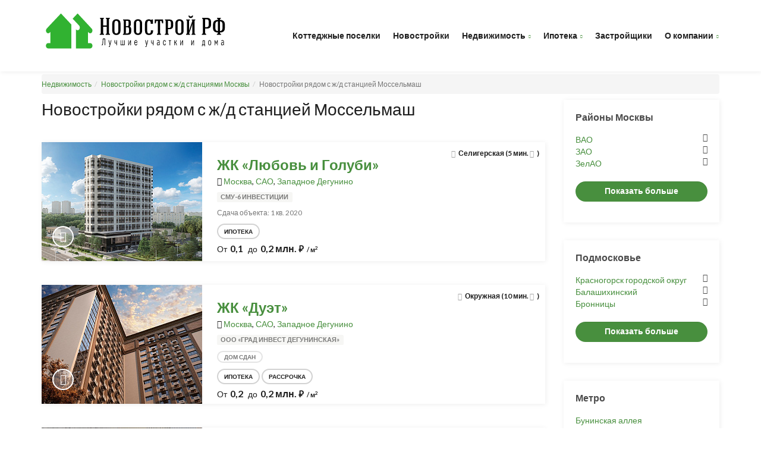

--- FILE ---
content_type: text/html; charset=UTF-8
request_url: https://novostroyrf.ru/stancii/mosselmash/
body_size: 42448
content:
<!DOCTYPE html>
<html lang="ru" prefix="og: http://ogp.me/ns#">
	<head>
		<meta name="viewport" content="width=device-width, initial-scale=1.0">
		<meta http-equiv="Content-Type" content="text/html; charset=UTF-8" />
<meta name="keywords" content="Новостройки у станции Моссельмаш, Новостройки рядом со станцией Моссельмаш" />
<meta name="description" content="Новостройки от застройщика рядом с Ж/Д-станцией Моссельмаш, указана удаленность от станции пешком или на транспорте, более 1000 новостроек и коттеджных поселков с описаниями, ценами, планировками квартир, стоимость от 40000 за м" />
<script data-skip-moving="true">(function(w, d, n) {var cl = "bx-core";var ht = d.documentElement;var htc = ht ? ht.className : undefined;if (htc === undefined || htc.indexOf(cl) !== -1){return;}var ua = n.userAgent;if (/(iPad;)|(iPhone;)/i.test(ua)){cl += " bx-ios";}else if (/Windows/i.test(ua)){cl += ' bx-win';}else if (/Macintosh/i.test(ua)){cl += " bx-mac";}else if (/Linux/i.test(ua) && !/Android/i.test(ua)){cl += " bx-linux";}else if (/Android/i.test(ua)){cl += " bx-android";}cl += (/(ipad|iphone|android|mobile|touch)/i.test(ua) ? " bx-touch" : " bx-no-touch");cl += w.devicePixelRatio && w.devicePixelRatio >= 2? " bx-retina": " bx-no-retina";if (/AppleWebKit/.test(ua)){cl += " bx-chrome";}else if (/Opera/.test(ua)){cl += " bx-opera";}else if (/Firefox/.test(ua)){cl += " bx-firefox";}ht.className = htc ? htc + " " + cl : cl;})(window, document, navigator);</script>


<link href="https://fonts.googleapis.com/css?family=Lato:400,300,700,900,400italic" type="text/css" rel="stylesheet"/>
<link href="/bitrix/cache/css/s1/novostroyrf/template_f813a8dec5465f80fa4712ce1b5f09ea/template_f813a8dec5465f80fa4712ce1b5f09ea_v1.css?1768481189503997" type="text/css" rel="stylesheet" data-template-style="true"/>







            
            <!-- Yandex.Metrika counter -->
            
            <!-- /Yandex.Metrika counter -->
                    
        
<meta property="og:locale" content="ru_RU"/>
<meta property="og:title" content="#IBLOCK_NAME# рядом с ж/д станцией Моссельмаш"/>
<meta property="og:url" content="https://novostroyrf.ru/stancii/mosselmash/"/>
<meta property="og:image" content="https://novostroyrf.ru/upload/iblock/3c0/3c04b569c6e149af57e62070ea102f97.png"/>
<meta property="og:type" content="website" />
<meta property="og:url" content="https://novostroyrf.ru/stancii/mosselmash/" />
<meta property="og:title" content="Новостройки рядом с ж/д станцией Моссельмаш" />
<meta property="og:description" content="Новостройки от застройщика рядом с Ж/Д-станцией Моссельмаш, указана удаленность от станции пешком или на транспорте, более 1000 новостроек и коттеджных поселков с описаниями, ценами, планировками квартир, стоимость от 40000 за м" />
<!-- dev2fun module opengraph -->
<meta property="og:title" content="Новостройки рядом с ж/д станцией Моссельмаш"/>
<meta property="og:description" content="Новостройки от застройщика рядом с Ж/Д-станцией Моссельмаш, указана удаленность от станции пешком или на транспорте, более 1000 новостроек и коттеджных поселков..."/>
<meta property="og:url" content="https://novostroyrf.ru/stancii/mosselmash/"/>
<meta property="og:type" content="website"/>
<meta property="og:site_name" content="novostroyrf.ru"/>
<!-- /dev2fun module opengraph -->
		<title>Новостройки рядом с ж/д станцией Моссельмаш</title>
		<link rel="shortcut icon" type="image/x-icon" href="/favicon.ico" />
		<!-- Yandex.RTB -->
	<!-- Zverushki\Microm --><script data-skip-moving="true">window.Zverushki=window.Zverushki||{};window.Zverushki.Microm={"Breadcrumb":true,"Business":false,"Product":"Disabled","Article":false,"version":"2.2.1","format":{"json-ld":"Disabled","microdata":true},"execute":{"time":0,"scheme":{"Breadcrumb":null,"Business":null,"Article":null}}};</script><!-- end Zverushki\Microm --></head>
	<body>
		<div id="panel">
					</div>
		<div class="page-wrapper">
			<div id="page-header">
				<header>					<div class="container">
						<div class="primary-nav">
							<div class="left">
								<a href="/" id="brand" alt="NovostroyRF | ВемИнвест" title="NovostroyRF | ВемИнвест" class="main_logo">
                                        <img src="/local/templates/novostroyrf/images/logo.svg" title="NovostroyRF | ВемИнвест" alt="NovostroyRF | ВемИнвест" />


                                </a>
								<a class="nav-trigger" data-toggle="collapse" href="#primary-nav" aria-expanded="false" aria-controls="primary-nav"><i class="fa fa-navicon"></i></a>
							</div>
							<!--end left-->
							    <div class="right">
        <nav id="primary-nav">
            <ul>
                                        <li><a href="/cottages/" title="Коттеджные поселки">Коттеджные поселки</a></li>
                                                <li><a href="/novostroiki/" title="Новостройки">Новостройки</a></li>
                                                <li>
                            <a href="/nedvizimost/" class="has-child" title="Недвижимость">Недвижимость</a>
                            <ul class="child-nav">
                                                <li><a href="/kvartiri/" title="Квартиры">Квартиры</a></li>
                                                <li><a href="/doma/" title="Дома">Дома</a></li>
                                                <li><a href="/land/" title="Земельные участки">Земельные участки</a></li>
                        </ul></li>                        <li>
                            <a href="/mortgage/" class="has-child" title="Ипотека">Ипотека</a>
                            <ul class="child-nav">
                                                <li><a href="/mortgage/calculator/" title="Калькулятор ипотеки">Калькулятор ипотеки</a></li>
                        </ul></li>                        <li><a href="/builder/" title="Застройщики">Застройщики</a></li>
                                                <li>
                            <a href="/about/" class="has-child" title="О компании">О компании</a>
                            <ul class="child-nav">
                                                <li><a href="/news/" title="Новости">Новости</a></li>
                                                <li><a href="/articles/" title="Статьи">Статьи</a></li>
                                                <li><a href="/about/" title="Компания">Компания</a></li>
                        </ul></li>            </ul>
        </nav>
    </div>
						</div>
						<!--end primary-nav-->
					</div>
					<!--end container-->
				</header>
				<!--end header-->
			</div>
			<div id="page-content" class="">
    <div class="container">
		<ol class="breadcrumb"><li><a href="/" title="Недвижимость">Недвижимость</a></li><li><a href="/stancii/" title="Новостройки рядом с ж/д станциями Москвы">Новостройки рядом с ж/д станциями Москвы</a></li><li class="active">Новостройки рядом с ж/д станцией Моссельмаш</li></ol>        <div class="row">
            <div class="col-md-9">
									<div class="main-content">
						<div class="title"><h1>Новостройки рядом с ж/д станцией Моссельмаш</h1></div>
					    
	<div class="item list" id="bx_3218110189_7086" data-lat="55.863338068902" data-lon="37.534322398148">
		<div class="image-wrapper">
			<div class="mark-circle description" data-toggle="tooltip" data-placement="right" title="Небольшое описание или еще что-нибудь"><i class="fa fa-question"></i></div>
			<div class="mark-circle map" data-toggle="tooltip" data-placement="right" title="Посмотреть на карте"><i class="fa fa-map-marker"></i></div>
            			<div class="image">
									<a href="/novostroiki/zhk-lyubov-i-golubi/" target="_blank" class="wrapper" title="ЖК «Любовь и Голуби»">
						<div class="gallery">
                            <div class="gallery__element">
							    <img src="/upload/resize_cache/iblock/80f/270_200_2/80f36032a3881049a7d12a48e1cc21e0.jpg" class="owl-lazy" alt="ЖК «Любовь и Голуби»" Title="ЖК «Любовь и Голуби» + СМУ-6 Инвестиции + novostroyrf.ru">
                            </div>
                                <div class="gallery__element">
                                    <img src="#" class="owl-lazy" data-src="/upload/resize_cache/iblock/947/270_200_2/9478ba4b0b8de4cb6018a5a1af413807.jpg" style="display: none;"  alt="ЖК «Любовь и Голуби»" Title="ЖК «Любовь и Голуби» + СМУ-6 Инвестиции + novostroyrf.ru">
                                </div><div class="gallery__element">
                                    <img src="#" class="owl-lazy" data-src="/upload/resize_cache/iblock/255/270_200_2/2559959e2ead80ecc8d3ce27b7106fc3.jpg" style="display: none;"  alt="ЖК «Любовь и Голуби»" Title="ЖК «Любовь и Голуби» + СМУ-6 Инвестиции + novostroyrf.ru">
                                </div><div class="gallery__element">
                                    <img src="#" class="owl-lazy" data-src="/upload/resize_cache/iblock/4f9/270_200_2/4f9a064e40a4c745e1bb71f4bcb93687.jpg" style="display: none;"  alt="ЖК «Любовь и Голуби»" Title="ЖК «Любовь и Голуби» + СМУ-6 Инвестиции + novostroyrf.ru">
                                </div><div class="gallery__element">
                                    <img src="#" class="owl-lazy" data-src="/upload/resize_cache/iblock/ad2/270_200_2/ad24bf099bf611f4fced4c149d5f2b6b.jpg" style="display: none;"  alt="ЖК «Любовь и Голуби»" Title="ЖК «Любовь и Голуби» + СМУ-6 Инвестиции + novostroyrf.ru">
                                </div><div class="gallery__element">
                                    <img src="#" class="owl-lazy" data-src="/upload/resize_cache/iblock/9d9/270_200_2/9d93f7190e17f5ae3b6f9f1482e517f8.jpg" style="display: none;"  alt="ЖК «Любовь и Голуби»" Title="ЖК «Любовь и Голуби» + СМУ-6 Инвестиции + novostroyrf.ru">
                                </div><div class="gallery__element">
                                    <img src="#" class="owl-lazy" data-src="/upload/resize_cache/iblock/04c/270_200_2/04c9a945bfbd6592fff066c79a46fd78.jpg" style="display: none;"  alt="ЖК «Любовь и Голуби»" Title="ЖК «Любовь и Голуби» + СМУ-6 Инвестиции + novostroyrf.ru">
                                </div><div class="gallery__element">
                                    <img src="#" class="owl-lazy" data-src="/upload/resize_cache/iblock/e8c/270_200_2/e8c2e7f08223f5a023e4a3a36398b323.jpg" style="display: none;"  alt="ЖК «Любовь и Голуби»" Title="ЖК «Любовь и Голуби» + СМУ-6 Инвестиции + novostroyrf.ru">
                                </div>						</div>
					</a>
									<div class="map-item">
					<button class="btn btn-close"><i class="fa fa-close"></i></button>
					<div class="map-wrapper"></div>
				</div>
				<!--end map-item-->
				<div class="owl-navigation"></div>
				<!--end owl-navigation-->
			</div>
		</div>
		<!--end image-->
		<div class="description">
			<div class="meta">
								<span><i class="fa fa-subway"></i>Селигерская  (5 мин. <i class="fa fa-male"></i>)</span>			</div>
			<!--end meta-->
			<div class="info">
				<a href="/novostroiki/zhk-lyubov-i-golubi/" target="_blank" title="ЖК «Любовь и Голуби»"><h3>ЖК «Любовь и Голуби»</h3></a>
									<figure class="location">
						<i class="fa fa-map-marker"></i>
													<a href="/locations/moskva/" title="Москва">Москва</a>, 														<a href="/locations/moskva/sao/" title="САО">САО</a>, 														<a href="/locations/moskva/sao/zapadnoe-degunino/" title="Западное Дегунино">Западное Дегунино</a>												</figure>
					
				<figure class="label label-info">СМУ-6 Инвестиции</figure>
								<p>Сдача объекта: 1 кв. 2020</p>
                                    <figure class="location">
                                                    <span class="btn btn-rounded btn-default btn-framed btn-small">Ипотека</span>
                                                </figure>
                                                    <div class="price-info">От<span class="price">0,1</span> до<span class="price">0,2 млн. <span class="currency">&#8399;</span></span><span class="appendix">/ м<sup>2</sup></span></div>
                                <!--<a href="" class="btn btn-rounded btn-default btn-framed btn-small">Узнать больше</a>-->
			</div>
			<!--end info-->
		</div>
		<!--end description-->
	</div>
		<div class="item list" id="bx_3218110189_6333" data-lat="55.865835" data-lon="37.537849">
		<div class="image-wrapper">
			<div class="mark-circle description" data-toggle="tooltip" data-placement="right" title="Небольшое описание или еще что-нибудь"><i class="fa fa-question"></i></div>
			<div class="mark-circle map" data-toggle="tooltip" data-placement="right" title="Посмотреть на карте"><i class="fa fa-map-marker"></i></div>
            			<div class="image">
									<a href="/novostroiki/zhk-duet/" target="_blank" class="wrapper" title="ЖК «Дуэт»">
						<div class="gallery">
                            <div class="gallery__element">
							    <img src="/upload/resize_cache/iblock/7a1/270_200_2/7a1b35f867b40af36b12921cf7ab67e5.jpg" class="owl-lazy" alt="ЖК «Дуэт»" Title="ЖК «Дуэт» +  ООО «Град Инвест Дегунинская» + novostroyrf.ru">
                            </div>
                                <div class="gallery__element">
                                    <img src="#" class="owl-lazy" data-src="/upload/resize_cache/iblock/21f/270_200_2/21fd265324901bb295db06a1863a6caf.jpg" style="display: none;"  alt="ЖК «Дуэт»" Title="ЖК «Дуэт» +  ООО «Град Инвест Дегунинская» + novostroyrf.ru">
                                </div><div class="gallery__element">
                                    <img src="#" class="owl-lazy" data-src="/upload/resize_cache/iblock/186/270_200_2/186e5e927981a173b552565456da4e6f.jpg" style="display: none;"  alt="ЖК «Дуэт»" Title="ЖК «Дуэт» +  ООО «Град Инвест Дегунинская» + novostroyrf.ru">
                                </div><div class="gallery__element">
                                    <img src="#" class="owl-lazy" data-src="/upload/resize_cache/iblock/2ea/270_200_2/2ea9d4f764f941d72758f46e0068aa55.jpg" style="display: none;"  alt="ЖК «Дуэт»" Title="ЖК «Дуэт» +  ООО «Град Инвест Дегунинская» + novostroyrf.ru">
                                </div><div class="gallery__element">
                                    <img src="#" class="owl-lazy" data-src="/upload/iblock/068/068ca5a12686bf811976bac8c35ab56c.jpg" style="display: none;"  alt="ЖК «Дуэт»" Title="ЖК «Дуэт» +  ООО «Град Инвест Дегунинская» + novostroyrf.ru">
                                </div><div class="gallery__element">
                                    <img src="#" class="owl-lazy" data-src="/upload/resize_cache/iblock/380/270_200_2/380b4e5e02f2b11e7ab8feb42c0b6ace.jpg" style="display: none;"  alt="ЖК «Дуэт»" Title="ЖК «Дуэт» +  ООО «Град Инвест Дегунинская» + novostroyrf.ru">
                                </div><div class="gallery__element">
                                    <img src="#" class="owl-lazy" data-src="/upload/resize_cache/iblock/c6d/270_200_2/c6d9781eeac38be10f7d48f07f1b20da.jpg" style="display: none;"  alt="ЖК «Дуэт»" Title="ЖК «Дуэт» +  ООО «Град Инвест Дегунинская» + novostroyrf.ru">
                                </div><div class="gallery__element">
                                    <img src="#" class="owl-lazy" data-src="/upload/resize_cache/iblock/631/270_200_2/63169a854654494581f9528709acf51f.jpg" style="display: none;"  alt="ЖК «Дуэт»" Title="ЖК «Дуэт» +  ООО «Град Инвест Дегунинская» + novostroyrf.ru">
                                </div>						</div>
					</a>
									<div class="map-item">
					<button class="btn btn-close"><i class="fa fa-close"></i></button>
					<div class="map-wrapper"></div>
				</div>
				<!--end map-item-->
				<div class="owl-navigation"></div>
				<!--end owl-navigation-->
			</div>
		</div>
		<!--end image-->
		<div class="description">
			<div class="meta">
								<span><i class="fa fa-subway"></i>Окружная (10 мин. <i class="fa fa-car"></i>)</span>			</div>
			<!--end meta-->
			<div class="info">
				<a href="/novostroiki/zhk-duet/" target="_blank" title="ЖК «Дуэт»"><h3>ЖК «Дуэт»</h3></a>
									<figure class="location">
						<i class="fa fa-map-marker"></i>
													<a href="/locations/moskva/" title="Москва">Москва</a>, 														<a href="/locations/moskva/sao/" title="САО">САО</a>, 														<a href="/locations/moskva/sao/zapadnoe-degunino/" title="Западное Дегунино">Западное Дегунино</a>												</figure>
					
				<figure class="label label-info"> ООО «Град Инвест Дегунинская»</figure>
								<p><span class="btn btn-rounded btn-default btn-framed btn-small" style="padding: 1px 10px">Дом сдан</span></p>
                                    <figure class="location">
                                                    <span class="btn btn-rounded btn-default btn-framed btn-small">Ипотека</span>
                                                        <span class="btn btn-rounded btn-default btn-framed btn-small">Рассрочка</span>
                                                </figure>
                                                    <div class="price-info">От<span class="price">0,2</span> до<span class="price">0,2 млн. <span class="currency">&#8399;</span></span><span class="appendix">/ м<sup>2</sup></span></div>
                                <!--<a href="" class="btn btn-rounded btn-default btn-framed btn-small">Узнать больше</a>-->
			</div>
			<!--end info-->
		</div>
		<!--end description-->
	</div>
		<div class="item list" id="bx_3218110189_4923" data-lat="55.861058615642" data-lon="37.545571213631">
		<div class="image-wrapper">
			<div class="mark-circle description" data-toggle="tooltip" data-placement="right" title="Небольшое описание или еще что-нибудь"><i class="fa fa-question"></i></div>
			<div class="mark-circle map" data-toggle="tooltip" data-placement="right" title="Посмотреть на карте"><i class="fa fa-map-marker"></i></div>
            			<div class="image">
									<a href="/novostroiki/mfk-seliger-siti/" target="_blank" class="wrapper" title="МФК «Селигер Сити»">
						<div class="gallery">
                            <div class="gallery__element">
							    <img src="/upload/resize_cache/iblock/e1e/270_200_2/e1edbe2c3ac1b29c3b33d89214745003.jpg" class="owl-lazy" alt="МФК «Селигер Сити»" Title="МФК «Селигер Сити» + MR Group + novostroyrf.ru">
                            </div>
                                <div class="gallery__element">
                                    <img src="#" class="owl-lazy" data-src="/upload/resize_cache/iblock/817/270_200_2/817dd90221b0c8cca0bba198685d7896.jpg" style="display: none;"  alt="МФК «Селигер Сити»" Title="МФК «Селигер Сити» + MR Group + novostroyrf.ru">
                                </div><div class="gallery__element">
                                    <img src="#" class="owl-lazy" data-src="/upload/resize_cache/iblock/827/270_200_2/8273b4137e26eefdcce31ce7f97bf1cd.jpg" style="display: none;"  alt="МФК «Селигер Сити»" Title="МФК «Селигер Сити» + MR Group + novostroyrf.ru">
                                </div><div class="gallery__element">
                                    <img src="#" class="owl-lazy" data-src="/upload/resize_cache/iblock/4a1/270_200_2/4a15623ac170b9935ba8a9f1075350de.jpg" style="display: none;"  alt="МФК «Селигер Сити»" Title="МФК «Селигер Сити» + MR Group + novostroyrf.ru">
                                </div><div class="gallery__element">
                                    <img src="#" class="owl-lazy" data-src="/upload/resize_cache/iblock/7f5/270_200_2/7f5ee171a3067e13f80ba5fa90bd3b74.jpg" style="display: none;"  alt="МФК «Селигер Сити»" Title="МФК «Селигер Сити» + MR Group + novostroyrf.ru">
                                </div><div class="gallery__element">
                                    <img src="#" class="owl-lazy" data-src="/upload/resize_cache/iblock/621/270_200_2/621e78a8231f45c7b7618e2ac5653e4f.jpg" style="display: none;"  alt="МФК «Селигер Сити»" Title="МФК «Селигер Сити» + MR Group + novostroyrf.ru">
                                </div><div class="gallery__element">
                                    <img src="#" class="owl-lazy" data-src="/upload/resize_cache/iblock/cc1/270_200_2/cc12fca882865a3e34225903ba7427eb.jpg" style="display: none;"  alt="МФК «Селигер Сити»" Title="МФК «Селигер Сити» + MR Group + novostroyrf.ru">
                                </div><div class="gallery__element">
                                    <img src="#" class="owl-lazy" data-src="/upload/resize_cache/iblock/556/270_200_2/55609d98d0932aaa5d13785bfc849f7b.jpg" style="display: none;"  alt="МФК «Селигер Сити»" Title="МФК «Селигер Сити» + MR Group + novostroyrf.ru">
                                </div>						</div>
					</a>
									<div class="map-item">
					<button class="btn btn-close"><i class="fa fa-close"></i></button>
					<div class="map-wrapper"></div>
				</div>
				<!--end map-item-->
				<div class="owl-navigation"></div>
				<!--end owl-navigation-->
			</div>
		</div>
		<!--end image-->
		<div class="description">
			<div class="meta">
								<span><i class="fa fa-subway"></i>Селигерская  (5 мин. <i class="fa fa-male"></i>)</span>			</div>
			<!--end meta-->
			<div class="info">
				<a href="/novostroiki/mfk-seliger-siti/" target="_blank" title="МФК «Селигер Сити»"><h3>МФК «Селигер Сити»</h3></a>
									<figure class="location">
						<i class="fa fa-map-marker"></i>
													<a href="/locations/moskva/" title="Москва">Москва</a>, 														<a href="/locations/moskva/sao/" title="САО">САО</a>, 														<a href="/locations/moskva/sao/beskudnikovskiy/" title=" Бескудниковский"> Бескудниковский</a>												</figure>
					
				<figure class="label label-info">MR Group</figure>
								<p>Сдача объекта: 4 кв. 2019 – 4 кв. 2021</p>
                                    <figure class="location">
                                                    <span class="btn btn-rounded btn-default btn-framed btn-small">Ипотека</span>
                                                        <span class="btn btn-rounded btn-default btn-framed btn-small">Рассрочка</span>
                                                </figure>
                                                <!--<a href="" class="btn btn-rounded btn-default btn-framed btn-small">Узнать больше</a>-->
			</div>
			<!--end info-->
		</div>
		<!--end description-->
	</div>
							</div>
					            </div>
        <div class="col-md-3">
        <div class="sidebar">
                                            <div class="box hidden-xs hidden-sm">
        <h2>Районы Москвы</h2>
        <ul>
			                                    <li>
                        <a href="/locations/moskva/vao/" title="ВАО">
                            ВАО                        </a>
                        <i class="fa fa-angle-down" onclick="$(this).next().slideToggle();"></i>
                        <ul>
                    				                <li>
                        <a href="/locations/moskva/vao/bogorodskoe/" title="Богородское">
                            Богородское                        </a>
                    </li>				                <li>
                        <a href="/locations/moskva/vao/veshnyaki/" title="Вешняки">
                            Вешняки                        </a>
                    </li>				                <li>
                        <a href="/locations/moskva/vao/golyanovo/" title="Гольяново">
                            Гольяново                        </a>
                    </li>				                <li>
                        <a href="/locations/moskva/vao/izmaylovo/" title="Измайлово">
                            Измайлово                        </a>
                    </li>				                <li>
                        <a href="/locations/moskva/vao/kosino-ukhtomskiy/" title="Косино-Ухтомский">
                            Косино-Ухтомский                        </a>
                    </li>				                <li>
                        <a href="/locations/moskva/vao/perovo/" title="Перово">
                            Перово                        </a>
                    </li>				                <li>
                        <a href="/locations/moskva/vao/preobrazhenskoe/" title="Преображенское">
                            Преображенское                        </a>
                    </li>				                <li>
                        <a href="/locations/moskva/vao/sokolniki/" title="Сокольники">
                            Сокольники                        </a>
                    </li>				</ul></li>                                    <li>
                        <a href="/locations/moskva/zao/" title="ЗАО">
                            ЗАО                        </a>
                        <i class="fa fa-angle-down" onclick="$(this).next().slideToggle();"></i>
                        <ul>
                    				                <li>
                        <a href="/locations/moskva/zao/krylatskoe/" title="Крылатское">
                            Крылатское                        </a>
                    </li>				                <li>
                        <a href="/locations/moskva/zao/kuntsevo/" title="Кунцево">
                            Кунцево                        </a>
                    </li>				                <li>
                        <a href="/locations/moskva/zao/mozhayskiy/" title="Можайский">
                            Можайский                        </a>
                    </li>				                <li>
                        <a href="/locations/moskva/zao/novo-peredelkino/" title="Ново-Переделкино">
                            Ново-Переделкино                        </a>
                    </li>				                <li>
                        <a href="/locations/moskva/zao/ochakovo-matveevskoe/" title="Очаково-Матвеевское">
                            Очаково-Матвеевское                        </a>
                    </li>				                <li>
                        <a href="/locations/moskva/zao/ramenki/" title="Раменки">
                            Раменки                        </a>
                    </li>				                <li>
                        <a href="/locations/moskva/zao/solntsevo/" title="Солнцево">
                            Солнцево                        </a>
                    </li>				                <li>
                        <a href="/locations/moskva/zao/troparevo-nikulino/" title="Тропарево-Никулино">
                            Тропарево-Никулино                        </a>
                    </li>				                <li>
                        <a href="/locations/moskva/zao/filevskiy-park/" title="Филевский Парк">
                            Филевский Парк                        </a>
                    </li>				                <li>
                        <a href="/locations/moskva/zao/fili-davydkovo/" title="Фили-Давыдково">
                            Фили-Давыдково                        </a>
                    </li>				</ul></li>                                    <li>
                        <a href="/locations/moskva/zelao/" title="ЗелАО">
                            ЗелАО                        </a>
                        <i class="fa fa-angle-down" onclick="$(this).next().slideToggle();"></i>
                        <ul>
                    				                <li>
                        <a href="/locations/moskva/zelao/zelenograd/" title="Зеленоград">
                            Зеленоград                        </a>
                    </li>				</ul></li>                                    <li class="additional_item">
                        <a href="/locations/moskva/nao/" title="Новомосковский АО">
                            Новомосковский АО                        </a>
                        <i class="fa fa-angle-down" onclick="$(this).next().slideToggle();"></i>
                        <ul>
                    				                <li>
                        <a href="/locations/moskva/nao/butovo/" title="Бутово">
                            Бутово                        </a>
                    </li>				                <li>
                        <a href="/locations/moskva/nao/vnukovskoe/" title="Внуковское">
                            Внуковское                        </a>
                    </li>				                <li>
                        <a href="/locations/moskva/nao/voskresenskoe/" title="Воскресенское">
                            Воскресенское                        </a>
                    </li>				                <li>
                        <a href="/locations/moskva/nao/desna/" title="Десёновское">
                            Десёновское                        </a>
                    </li>				                <li>
                        <a href="/locations/moskva/nao/kokoshkino/" title="Кокошкино">
                            Кокошкино                        </a>
                    </li>				                <li>
                        <a href="/locations/moskva/nao/kommunarka/" title="Коммунарка">
                            Коммунарка                        </a>
                    </li>				                <li>
                        <a href="/locations/moskva/nao/marushkinskoe/" title="Марушкинское">
                            Марушкинское                        </a>
                    </li>				                <li>
                        <a href="/locations/moskva/nao/moskovskiy-poselenie/" title="Московский поселение">
                            Московский поселение                        </a>
                    </li>				                <li>
                        <a href="/locations/moskva/nao/mosrentgen-poselenie/" title="Мосрентген поселение">
                            Мосрентген поселение                        </a>
                    </li>				                <li>
                        <a href="/locations/moskva/nao/ryazanovskoe-poselenie/" title="Рязановское поселение">
                            Рязановское поселение                        </a>
                    </li>				                <li>
                        <a href="/locations/moskva/nao/sosenskoe-poselenie/" title="Сосенское поселение">
                            Сосенское поселение                        </a>
                    </li>				                <li>
                        <a href="/locations/moskva/nao/filimonkovskoe/" title="Филимонковское">
                            Филимонковское                        </a>
                    </li>				                <li>
                        <a href="/locations/moskva/nao/shcherbinka/" title="Щербинка">
                            Щербинка                        </a>
                    </li>				</ul></li>                                    <li class="additional_item">
                        <a href="/locations/moskva/sao/" title="САО">
                            САО                        </a>
                        <i class="fa fa-angle-down" onclick="$(this).next().slideToggle();"></i>
                        <ul>
                    				                <li>
                        <a href="/locations/moskva/sao/beskudnikovskiy/" title=" Бескудниковский">
                             Бескудниковский                        </a>
                    </li>				                <li>
                        <a href="/locations/moskva/sao/aeroport/" title="Аэропорт">
                            Аэропорт                        </a>
                    </li>				                <li>
                        <a href="/locations/moskva/sao/begovoy/" title="Беговой">
                            Беговой                        </a>
                    </li>				                <li>
                        <a href="/locations/moskva/sao/voykovskiy/" title="Войковский">
                            Войковский                        </a>
                    </li>				                <li>
                        <a href="/locations/moskva/sao/golovinskiy/" title="Головинский">
                            Головинский                        </a>
                    </li>				                <li>
                        <a href="/locations/moskva/sao/zapadnoe-degunino/" title="Западное Дегунино">
                            Западное Дегунино                        </a>
                    </li>				                <li>
                        <a href="/locations/moskva/sao/levoberezhnyy/" title="Левобережный">
                            Левобережный                        </a>
                    </li>				                <li>
                        <a href="/locations/moskva/sao/savyelovskiy/" title="Савёловский">
                            Савёловский                        </a>
                    </li>				                <li>
                        <a href="/locations/moskva/sao/timiryazevskiy/" title="Тимирязевский">
                            Тимирязевский                        </a>
                    </li>				                <li>
                        <a href="/locations/moskva/sao/khovrino/" title="Ховрино">
                            Ховрино                        </a>
                    </li>				                <li>
                        <a href="/locations/moskva/sao/khoroshevskiy/" title="Хорошевский">
                            Хорошевский                        </a>
                    </li>				</ul></li>                                    <li class="additional_item">
                        <a href="/locations/moskva/svao/" title="СВАО">
                            СВАО                        </a>
                        <i class="fa fa-angle-down" onclick="$(this).next().slideToggle();"></i>
                        <ul>
                    				                <li>
                        <a href="/locations/moskva/svao/alekseevskiy/" title="Алексеевский">
                            Алексеевский                        </a>
                    </li>				                <li>
                        <a href="/locations/moskva/svao/babushkinskiy/" title="Бабушкинский">
                            Бабушкинский                        </a>
                    </li>				                <li>
                        <a href="/locations/moskva/svao/bibirevo/" title="Бибирево">
                            Бибирево                        </a>
                    </li>				                <li>
                        <a href="/locations/moskva/svao/butyrskiy/" title="Бутырский">
                            Бутырский                        </a>
                    </li>				                <li>
                        <a href="/locations/moskva/svao/lianozovo/" title="Лианозово">
                            Лианозово                        </a>
                    </li>				                <li>
                        <a href="/locations/moskva/svao/losinoostrovskiy/" title="Лосиноостровский">
                            Лосиноостровский                        </a>
                    </li>				                <li>
                        <a href="/locations/moskva/svao/marfino/" title="Марфино">
                            Марфино                        </a>
                    </li>				                <li>
                        <a href="/locations/moskva/svao/marina-roshcha/" title="Марьина Роща">
                            Марьина Роща                        </a>
                    </li>				                <li>
                        <a href="/locations/moskva/svao/ostankinskiy/" title="Останкинский">
                            Останкинский                        </a>
                    </li>				                <li>
                        <a href="/locations/moskva/svao/otradnoe/" title="Отрадное">
                            Отрадное                        </a>
                    </li>				                <li>
                        <a href="/locations/moskva/svao/rostokino/" title="Ростокино">
                            Ростокино                        </a>
                    </li>				                <li>
                        <a href="/locations/moskva/svao/severnoe-medvedkovo/" title="Северное Медведково">
                            Северное Медведково                        </a>
                    </li>				                <li>
                        <a href="/locations/moskva/svao/severnyy/" title="Северный">
                            Северный                        </a>
                    </li>				</ul></li>                                    <li class="additional_item">
                        <a href="/locations/moskva/szao/" title="СЗАО">
                            СЗАО                        </a>
                        <i class="fa fa-angle-down" onclick="$(this).next().slideToggle();"></i>
                        <ul>
                    				                <li>
                        <a href="/locations/moskva/szao/mitino/" title="Митино">
                            Митино                        </a>
                    </li>				                <li>
                        <a href="/locations/moskva/szao/pokrovskoe-streshnevo/" title="Покровское-Стрешнево">
                            Покровское-Стрешнево                        </a>
                    </li>				                <li>
                        <a href="/locations/moskva/szao/khoroshevo-mnevniki/" title="Хорошево-Мневники">
                            Хорошево-Мневники                        </a>
                    </li>				                <li>
                        <a href="/locations/moskva/szao/shchukino/" title="Щукино">
                            Щукино                        </a>
                    </li>				                <li>
                        <a href="/locations/moskva/szao/yuzhnoe-tushino/" title="Южное Тушино">
                            Южное Тушино                        </a>
                    </li>				</ul></li>                                    <li class="additional_item">
                        <a href="/locations/moskva/tao/" title="Троицкий АО">
                            Троицкий АО                        </a>
                        <i class="fa fa-angle-down" onclick="$(this).next().slideToggle();"></i>
                        <ul>
                    				                <li>
                        <a href="/locations/moskva/tao/voronovskoe-poselenie/" title="Вороновское поселение">
                            Вороновское поселение                        </a>
                    </li>				                <li>
                        <a href="/locations/moskva/tao/kievskiy-poselenie/" title="Киевский поселение">
                            Киевский поселение                        </a>
                    </li>				                <li>
                        <a href="/locations/moskva/tao/klyenovskoe-poselenie/" title="Клёновское поселение">
                            Клёновское поселение                        </a>
                    </li>				                <li>
                        <a href="/locations/moskva/tao/krasnopakhorskoe/" title="Краснопахорское поселение">
                            Краснопахорское поселение                        </a>
                    </li>				                <li>
                        <a href="/locations/moskva/tao/mikhaylovsko-yartsevskoe-poselenie/" title="Михайловско-Ярцевское поселение">
                            Михайловско-Ярцевское поселение                        </a>
                    </li>				                <li>
                        <a href="/locations/moskva/tao/novofedorovskoe-poselenie/" title="Новофедоровское поселение">
                            Новофедоровское поселение                        </a>
                    </li>				                <li>
                        <a href="/locations/moskva/tao/poselenie-pervomayskoe/" title="Первомайское gоселение ">
                            Первомайское gоселение                         </a>
                    </li>				                <li>
                        <a href="/locations/moskva/tao/rogovskoe-poselenie/" title="Роговское поселение">
                            Роговское поселение                        </a>
                    </li>				                <li>
                        <a href="/locations/moskva/tao/troitsk/" title="Троицк">
                            Троицк                        </a>
                    </li>				                <li>
                        <a href="/locations/moskva/tao/shchapovskoe-poselenie/" title="Щаповское поселение">
                            Щаповское поселение                        </a>
                    </li>				</ul></li>                                    <li class="additional_item">
                        <a href="/locations/moskva/tsao/" title="ЦАО">
                            ЦАО                        </a>
                        <i class="fa fa-angle-down" onclick="$(this).next().slideToggle();"></i>
                        <ul>
                    				                <li>
                        <a href="/locations/moskva/tsao/arbat/" title="Арбат">
                            Арбат                        </a>
                    </li>				                <li>
                        <a href="/locations/moskva/tsao/basmannyy/" title="Басманный">
                            Басманный                        </a>
                    </li>				                <li>
                        <a href="/locations/moskva/tsao/zamoskvoreche/" title="Замоскворечье">
                            Замоскворечье                        </a>
                    </li>				                <li>
                        <a href="/locations/moskva/tsao/krasnoselskiy/" title="Красносельский">
                            Красносельский                        </a>
                    </li>				                <li>
                        <a href="/locations/moskva/tsao/meshchanskiy/" title="Мещанский">
                            Мещанский                        </a>
                    </li>				                <li>
                        <a href="/locations/moskva/tsao/presnenskiy/" title="Пресненский">
                            Пресненский                        </a>
                    </li>				                <li>
                        <a href="/locations/moskva/tsao/taganskiy/" title="Таганский">
                            Таганский                        </a>
                    </li>				                <li>
                        <a href="/locations/moskva/tsao/tverskoy/" title="Тверской">
                            Тверской                        </a>
                    </li>				                <li>
                        <a href="/locations/moskva/tsao/khamovniki/" title="Хамовники">
                            Хамовники                        </a>
                    </li>				                <li>
                        <a href="/locations/moskva/tsao/yakimanka/" title="Якиманка">
                            Якиманка                        </a>
                    </li>				</ul></li>                                    <li class="additional_item">
                        <a href="/locations/moskva/yuao/" title="ЮАО">
                            ЮАО                        </a>
                        <i class="fa fa-angle-down" onclick="$(this).next().slideToggle();"></i>
                        <ul>
                    				                <li>
                        <a href="/locations/moskva/yuao/biryulevo-vostochnoe/" title="Бирюлево Восточное">
                            Бирюлево Восточное                        </a>
                    </li>				                <li>
                        <a href="/locations/moskva/yuao/danilovskiy/" title="Даниловский">
                            Даниловский                        </a>
                    </li>				                <li>
                        <a href="/locations/moskva/yuao/donskoy/" title="Донской">
                            Донской                        </a>
                    </li>				                <li>
                        <a href="/locations/moskva/yuao/zyablikovo/" title="Зябликово">
                            Зябликово                        </a>
                    </li>				                <li>
                        <a href="/locations/moskva/yuao/moskvoreche-saburovo/" title="Москворечье-Сабурово">
                            Москворечье-Сабурово                        </a>
                    </li>				                <li>
                        <a href="/locations/moskva/yuao/nagatino-sadovniki/" title="Нагатино-Садовники">
                            Нагатино-Садовники                        </a>
                    </li>				                <li>
                        <a href="/locations/moskva/yuao/nagatinskiy-zaton/" title="Нагатинский Затон">
                            Нагатинский Затон                        </a>
                    </li>				                <li>
                        <a href="/locations/moskva/yuao/nagornyy/" title="Нагорный">
                            Нагорный                        </a>
                    </li>				                <li>
                        <a href="/locations/moskva/yuao/orekhovo-borisovo-severnoe/" title="Орехово-Борисово Северное">
                            Орехово-Борисово Северное                        </a>
                    </li>				                <li>
                        <a href="/locations/moskva/yuao/orekhovo-borisovo-yug/" title="Орехово-Борисово Юг">
                            Орехово-Борисово Юг                        </a>
                    </li>				                <li>
                        <a href="/locations/moskva/yuao/tsaritsyno/" title="Царицыно">
                            Царицыно                        </a>
                    </li>				                <li>
                        <a href="/locations/moskva/yuao/chertanovo-severnoe/" title="Чертаново Северное">
                            Чертаново Северное                        </a>
                    </li>				                <li>
                        <a href="/locations/moskva/yuao/chertanovo-yuzhnoe/" title="Чертаново Южное">
                            Чертаново Южное                        </a>
                    </li>				</ul></li>                                    <li class="additional_item">
                        <a href="/locations/moskva/yuvao/" title="ЮВАО">
                            ЮВАО                        </a>
                        <i class="fa fa-angle-down" onclick="$(this).next().slideToggle();"></i>
                        <ul>
                    				                <li>
                        <a href="/locations/moskva/yuvao/lefortovo/" title="Лефортово">
                            Лефортово                        </a>
                    </li>				                <li>
                        <a href="/locations/moskva/yuvao/lyublino/" title="Люблино">
                            Люблино                        </a>
                    </li>				                <li>
                        <a href="/locations/moskva/yuvao/marino/" title="Марьино">
                            Марьино                        </a>
                    </li>				                <li>
                        <a href="/locations/moskva/yuvao/nekrasovka/" title="Некрасовка">
                            Некрасовка                        </a>
                    </li>				                <li>
                        <a href="/locations/moskva/yuvao/ryazanskiy/" title="Рязанский">
                            Рязанский                        </a>
                    </li>				                <li>
                        <a href="/locations/moskva/yuvao/tekstilshchiki/" title="Текстильщики">
                            Текстильщики                        </a>
                    </li>				                <li>
                        <a href="/locations/moskva/yuvao/yuzhnoportovyy/" title="Южнопортовый">
                            Южнопортовый                        </a>
                    </li>				                <li>
                        <a href="/locations/moskva/yuvao/nizhegorodskiy/" title="Нижегородский">
                            Нижегородский                        </a>
                    </li>				                <li>
                        <a href="/locations/moskva/yuvao/pechatniki/" title="Печатники">
                            Печатники                        </a>
                    </li>				</ul></li>                                    <li class="additional_item">
                        <a href="/locations/moskva/yuzao/" title="ЮЗАО">
                            ЮЗАО                        </a>
                        <i class="fa fa-angle-down" onclick="$(this).next().slideToggle();"></i>
                        <ul>
                    				                <li>
                        <a href="/locations/moskva/yuzao/akademicheskiy/" title="Академический">
                            Академический                        </a>
                    </li>				                <li>
                        <a href="/locations/moskva/yuzao/gagarinskiy/" title="Гагаринский">
                            Гагаринский                        </a>
                    </li>				                <li>
                        <a href="/locations/moskva/yuzao/zyuzino/" title="Зюзино">
                            Зюзино                        </a>
                    </li>				                <li>
                        <a href="/locations/moskva/yuzao/konkovo/" title="Коньково">
                            Коньково                        </a>
                    </li>				                <li>
                        <a href="/locations/moskva/yuzao/kotlovka/" title="Котловка">
                            Котловка                        </a>
                    </li>				                <li>
                        <a href="/locations/moskva/yuzao/lomonosovskiy/" title="Ломоносовский">
                            Ломоносовский                        </a>
                    </li>				                <li>
                        <a href="/locations/moskva/yuzao/obruchevskiy/" title="Обручевский">
                            Обручевский                        </a>
                    </li>				                <li>
                        <a href="/locations/moskva/yuzao/severnoe-butovo/" title="Северное Бутово">
                            Северное Бутово                        </a>
                    </li>				                <li>
                        <a href="/locations/moskva/yuzao/cheremushki/" title="Черемушки">
                            Черемушки                        </a>
                    </li>				                <li>
                        <a href="/locations/moskva/yuzao/yuzhnoe-butovo/" title="Южное Бутово">
                            Южное Бутово                        </a>
                    </li>				                <li>
                        <a href="/locations/moskva/yuzao/yasenevo/" title="Ясенево">
                            Ясенево                        </a>
                    </li>				</ul></li>		</ul>
                    <div class="form-group center">
                <button class="btn btn-primary btn-rounded form-control" onclick="$(this).parent().parent().find('.additional_item').slideToggle();">Показать больше</button>
            </div>
            </div>
	    <div class="box hidden-xs hidden-sm">
        <h2>Подмосковье</h2>
        <ul>
			                                    <li>
                        <a href="/locations/podmoskove/krasnogorsk-gorodskoy-okrug/" title=" Красногорск городской округ">
                             Красногорск городской округ                        </a>
                        <i class="fa fa-angle-down" onclick="$(this).next().slideToggle();"></i>
                        <ul>
                    				                <li>
                        <a href="/locations/podmoskove/krasnogorsk-gorodskoy-okrug/nikolo-uryupino/" title="Николо-Урюпино">
                            Николо-Урюпино                        </a>
                    </li>				</ul></li>                                    <li>
                        <a href="/locations/podmoskove/balashikhinskiy/" title="Балашихинский">
                            Балашихинский                        </a>
                        <i class="fa fa-angle-down" onclick="$(this).next().slideToggle();"></i>
                        <ul>
                    				                <li>
                        <a href="/locations/podmoskove/balashikhinskiy/balashikha/" title="Балашиха">
                            Балашиха                        </a>
                    </li>				                <li>
                        <a href="/locations/podmoskove/balashikhinskiy/zheleznodorozhnyy/" title="Железнодорожный">
                            Железнодорожный                        </a>
                    </li>				                <li>
                        <a href="/locations/podmoskove/balashikhinskiy/reutov/" title="Реутов">
                            Реутов                        </a>
                    </li>				</ul></li>                                    <li>
                        <a href="/locations/podmoskove/bronnitsy/" title="Бронницы">
                            Бронницы                        </a>
                        <i class="fa fa-angle-down" onclick="$(this).next().slideToggle();"></i>
                        <ul>
                    				</ul></li>                                    <li class="additional_item">
                        <a href="/locations/podmoskove/volokolamskiy/" title="Волоколамский">
                            Волоколамский                        </a>
                        <i class="fa fa-angle-down" onclick="$(this).next().slideToggle();"></i>
                        <ul>
                    				</ul></li>                                    <li class="additional_item">
                        <a href="/locations/podmoskove/voskresenskiy/" title="Воскресенский">
                            Воскресенский                        </a>
                        <i class="fa fa-angle-down" onclick="$(this).next().slideToggle();"></i>
                        <ul>
                    				                <li>
                        <a href="/locations/podmoskove/voskresenskiy/voskresensk/" title="Воскресенск">
                            Воскресенск                        </a>
                    </li>				</ul></li>                                    <li class="additional_item">
                        <a href="/locations/podmoskove/dmitrovskiy/" title="Дмитровский">
                            Дмитровский                        </a>
                        <i class="fa fa-angle-down" onclick="$(this).next().slideToggle();"></i>
                        <ul>
                    				                <li>
                        <a href="/locations/podmoskove/dmitrovskiy/dedenevo/" title="Деденево">
                            Деденево                        </a>
                    </li>				                <li>
                        <a href="/locations/podmoskove/dmitrovskiy/dmitrov/" title="Дмитров">
                            Дмитров                        </a>
                    </li>				                <li>
                        <a href="/locations/podmoskove/dmitrovskiy/nekrasovskiy/" title="Некрасовский">
                            Некрасовский                        </a>
                    </li>				                <li>
                        <a href="/locations/podmoskove/dmitrovskiy/ozeretskoe/" title="Озерецкое">
                            Озерецкое                        </a>
                    </li>				</ul></li>                                    <li class="additional_item">
                        <a href="/locations/podmoskove/dolgoprudnyy/" title="Долгопрудный р-н">
                            Долгопрудный р-н                        </a>
                        <i class="fa fa-angle-down" onclick="$(this).next().slideToggle();"></i>
                        <ul>
                    				                <li>
                        <a href="/locations/podmoskove/dolgoprudnyy/dolgoprudnyy-gorod/" title="Долгопрудный">
                            Долгопрудный                        </a>
                    </li>				</ul></li>                                    <li class="additional_item">
                        <a href="/locations/podmoskove/domodedovskiy/" title="Домодедовский">
                            Домодедовский                        </a>
                        <i class="fa fa-angle-down" onclick="$(this).next().slideToggle();"></i>
                        <ul>
                    				                <li>
                        <a href="/locations/podmoskove/domodedovskiy/galchino/" title="Гальчино">
                            Гальчино                        </a>
                    </li>				                <li>
                        <a href="/locations/podmoskove/domodedovskiy/domodedovo/" title="Домодедово">
                            Домодедово                        </a>
                    </li>				                <li>
                        <a href="/locations/podmoskove/domodedovskiy/rastunovo/" title="Растуново">
                            Растуново                        </a>
                    </li>				</ul></li>                                    <li class="additional_item">
                        <a href="/locations/podmoskove/egorevskiy/" title="Егорьевский">
                            Егорьевский                        </a>
                        <i class="fa fa-angle-down" onclick="$(this).next().slideToggle();"></i>
                        <ul>
                    				</ul></li>                                    <li class="additional_item">
                        <a href="/locations/podmoskove/zheleznodorozhnyy-r/" title="Железнодорожный">
                            Железнодорожный                        </a>
                        <i class="fa fa-angle-down" onclick="$(this).next().slideToggle();"></i>
                        <ul>
                    				</ul></li>                                    <li class="additional_item">
                        <a href="/locations/podmoskove/zarayskiy/" title="Зарайский">
                            Зарайский                        </a>
                        <i class="fa fa-angle-down" onclick="$(this).next().slideToggle();"></i>
                        <ul>
                    				</ul></li>                                    <li class="additional_item">
                        <a href="/locations/podmoskove/istrinskiy/" title="Истринский">
                            Истринский                        </a>
                        <i class="fa fa-angle-down" onclick="$(this).next().slideToggle();"></i>
                        <ul>
                    				                <li>
                        <a href="/locations/podmoskove/istrinskiy/agrogorodok/" title="Агрогородок">
                            Агрогородок                        </a>
                    </li>				                <li>
                        <a href="/locations/podmoskove/istrinskiy/aduevo/" title="Адуево">
                            Адуево                        </a>
                    </li>				                <li>
                        <a href="/locations/podmoskove/istrinskiy/aleksandrovo1/" title="Александрово">
                            Александрово                        </a>
                    </li>				                <li>
                        <a href="/locations/podmoskove/istrinskiy/alekseevka/" title="Алексеевка">
                            Алексеевка                        </a>
                    </li>				                <li>
                        <a href="/locations/podmoskove/istrinskiy/aleksino/" title="Алексино">
                            Алексино                        </a>
                    </li>				                <li>
                        <a href="/locations/podmoskove/istrinskiy/alyekhnovo/" title="Алёхново">
                            Алёхново                        </a>
                    </li>				                <li>
                        <a href="/locations/podmoskove/istrinskiy/ananovo/" title="Ананово">
                            Ананово                        </a>
                    </li>				                <li>
                        <a href="/locations/podmoskove/istrinskiy/andreevskoe1/" title="Андреевское">
                            Андреевское                        </a>
                    </li>				                <li>
                        <a href="/locations/podmoskove/istrinskiy/anosino/" title="Аносино">
                            Аносино                        </a>
                    </li>				                <li>
                        <a href="/locations/podmoskove/istrinskiy/antonovka/" title="Антоновка">
                            Антоновка                        </a>
                    </li>				                <li>
                        <a href="/locations/podmoskove/istrinskiy/armyagovo/" title="Армягово">
                            Армягово                        </a>
                    </li>				                <li>
                        <a href="/locations/podmoskove/istrinskiy/babkino/" title="Бабкино">
                            Бабкино                        </a>
                    </li>				                <li>
                        <a href="/locations/podmoskove/istrinskiy/beryezovka/" title="Берёзовка">
                            Берёзовка                        </a>
                    </li>				                <li>
                        <a href="/locations/podmoskove/istrinskiy/bodrovo/" title="Бодрово">
                            Бодрово                        </a>
                    </li>				                <li>
                        <a href="/locations/podmoskove/istrinskiy/bolshoe-ushakovo/" title="Большое Ушаково">
                            Большое Ушаково                        </a>
                    </li>				                <li>
                        <a href="/locations/podmoskove/istrinskiy/borzye/" title="Борзые">
                            Борзые                        </a>
                    </li>				                <li>
                        <a href="/locations/podmoskove/istrinskiy/boriskovo/" title="Борисково">
                            Борисково                        </a>
                    </li>				                <li>
                        <a href="/locations/podmoskove/istrinskiy/borki/" title="Борки">
                            Борки                        </a>
                    </li>				                <li>
                        <a href="/locations/podmoskove/istrinskiy/bochkino/" title="Бочкино">
                            Бочкино                        </a>
                    </li>				                <li>
                        <a href="/locations/podmoskove/istrinskiy/brykovo/" title="Брыково">
                            Брыково                        </a>
                    </li>				                <li>
                        <a href="/locations/podmoskove/istrinskiy/budkovo/" title="Будьково">
                            Будьково                        </a>
                    </li>				                <li>
                        <a href="/locations/podmoskove/istrinskiy/buzharovo/" title="Бужарово">
                            Бужарово                        </a>
                    </li>				                <li>
                        <a href="/locations/podmoskove/istrinskiy/bukaryevo/" title="Букарёво">
                            Букарёво                        </a>
                    </li>				                <li>
                        <a href="/locations/podmoskove/istrinskiy/bunkovo/" title="Буньково">
                            Буньково                        </a>
                    </li>				                <li>
                        <a href="/locations/podmoskove/istrinskiy/butyrki/" title="Бутырки">
                            Бутырки                        </a>
                    </li>				                <li>
                        <a href="/locations/podmoskove/istrinskiy/vasilevskoe-golokhvastovo/" title="Васильевское-Голохвастово">
                            Васильевское-Голохвастово                        </a>
                    </li>				                <li>
                        <a href="/locations/podmoskove/istrinskiy/velednikovo/" title="Веледниково">
                            Веледниково                        </a>
                    </li>				                <li>
                        <a href="/locations/podmoskove/istrinskiy/velyaminovo/" title="Вельяминово">
                            Вельяминово                        </a>
                    </li>				                <li>
                        <a href="/locations/podmoskove/istrinskiy/veretyenki/" title="Веретёнки">
                            Веретёнки                        </a>
                    </li>				                <li>
                        <a href="/locations/podmoskove/istrinskiy/verkhurtovo/" title="Верхуртово">
                            Верхуртово                        </a>
                    </li>				                <li>
                        <a href="/locations/podmoskove/istrinskiy/voronino/" title="Воронино">
                            Воронино                        </a>
                    </li>				                <li>
                        <a href="/locations/podmoskove/istrinskiy/voskresyenki/" title="Воскресёнки">
                            Воскресёнки                        </a>
                    </li>				                <li>
                        <a href="/locations/podmoskove/istrinskiy/vysokovo/" title="Высоково">
                            Высоково                        </a>
                    </li>				                <li>
                        <a href="/locations/podmoskove/istrinskiy/gidrouzla-im-kuybysheva-poselok/" title="Гидроузла им. Куйбышева поселок">
                            Гидроузла им. Куйбышева поселок                        </a>
                    </li>				                <li>
                        <a href="/locations/podmoskove/istrinskiy/glebovo/" title="Глебово">
                            Глебово                        </a>
                    </li>				                <li>
                        <a href="/locations/podmoskove/istrinskiy/glebovo-izbishche/" title="Глебово-Избище">
                            Глебово-Избище                        </a>
                    </li>				                <li>
                        <a href="/locations/podmoskove/istrinskiy/glebovskiy/" title="Глебовский">
                            Глебовский                        </a>
                    </li>				                <li>
                        <a href="/locations/podmoskove/istrinskiy/glinki/" title="Глинки">
                            Глинки                        </a>
                    </li>				                <li>
                        <a href="/locations/podmoskove/istrinskiy/golovino/" title="Головино">
                            Головино                        </a>
                    </li>				                <li>
                        <a href="/locations/podmoskove/istrinskiy/gomovo/" title="Гомово">
                            Гомово                        </a>
                    </li>				                <li>
                        <a href="/locations/podmoskove/istrinskiy/gordovo/" title="Гордово">
                            Гордово                        </a>
                    </li>				                <li>
                        <a href="/locations/podmoskove/istrinskiy/gorki-bukaryevskoe-poselenie/" title="Горки (Букарёвское поселение)">
                            Горки (Букарёвское поселение)                        </a>
                    </li>				                <li>
                        <a href="/locations/podmoskove/istrinskiy/gorki-yadrominskoe-poselenie/" title="Горки (Ядроминское поселение)">
                            Горки (Ядроминское поселение)                        </a>
                    </li>				                <li>
                        <a href="/locations/podmoskove/istrinskiy/gornevo1/" title="Горнево">
                            Горнево                        </a>
                    </li>				                <li>
                        <a href="/locations/podmoskove/istrinskiy/gorodskoy-okrug-istra/" title="Городской округ Истра">
                            Городской округ Истра                        </a>
                    </li>				                <li>
                        <a href="/locations/podmoskove/istrinskiy/gorshkovo/" title="Горшково">
                            Горшково                        </a>
                    </li>				                <li>
                        <a href="/locations/podmoskove/istrinskiy/gravornovo/" title="Граворново">
                            Граворново                        </a>
                    </li>				                <li>
                        <a href="/locations/podmoskove/istrinskiy/grebenki/" title="Гребеньки">
                            Гребеньки                        </a>
                    </li>				                <li>
                        <a href="/locations/podmoskove/istrinskiy/davydkovo1/" title="Давыдково">
                            Давыдково                        </a>
                    </li>				                <li>
                        <a href="/locations/podmoskove/istrinskiy/davydovskoe/" title="Давыдовское">
                            Давыдовское                        </a>
                    </li>				                <li>
                        <a href="/locations/podmoskove/istrinskiy/darna/" title="Дарна">
                            Дарна                        </a>
                    </li>				                <li>
                        <a href="/locations/podmoskove/istrinskiy/dedyeshino/" title="Дедёшино">
                            Дедёшино                        </a>
                    </li>				                <li>
                        <a href="/locations/podmoskove/istrinskiy/dedovo-talyzino/" title="Дедово-Талызино">
                            Дедово-Талызино                        </a>
                    </li>				                <li>
                        <a href="/locations/podmoskove/istrinskiy/dedovsk/" title="Дедовск">
                            Дедовск                        </a>
                    </li>				                <li>
                        <a href="/locations/podmoskove/istrinskiy/denezhkino/" title="Денежкино">
                            Денежкино                        </a>
                    </li>				                <li>
                        <a href="/locations/podmoskove/istrinskiy/denkovo/" title="Деньково">
                            Деньково                        </a>
                    </li>				                <li>
                        <a href="/locations/podmoskove/istrinskiy/dergaykovo/" title="Дергайково">
                            Дергайково                        </a>
                    </li>				                <li>
                        <a href="/locations/podmoskove/istrinskiy/dolevo/" title="Долево">
                            Долево                        </a>
                    </li>				                <li>
                        <a href="/locations/podmoskove/istrinskiy/doma-otdykha-rumyantsevo-poselok/" title="Дома отдыха «Румянцево» поселок">
                            Дома отдыха «Румянцево» поселок                        </a>
                    </li>				                <li>
                        <a href="/locations/podmoskove/istrinskiy/doma-otdykha-im-a-p-chekhova-poselok/" title="Дома отдыха им. А. П. Чехова поселок">
                            Дома отдыха им. А. П. Чехова поселок                        </a>
                    </li>				                <li>
                        <a href="/locations/podmoskove/istrinskiy/dubrovskoe/" title="Дубровское">
                            Дубровское                        </a>
                    </li>				                <li>
                        <a href="/locations/podmoskove/istrinskiy/duplyevo/" title="Дуплёво">
                            Дуплёво                        </a>
                    </li>				                <li>
                        <a href="/locations/podmoskove/istrinskiy/dukhanino/" title="Духанино">
                            Духанино                        </a>
                    </li>				                <li>
                        <a href="/locations/podmoskove/istrinskiy/dyakovo/" title="Дьяково">
                            Дьяково                        </a>
                    </li>				                <li>
                        <a href="/locations/podmoskove/istrinskiy/pavlovskaya-sloboda/" title="Павловская Слобода">
                            Павловская Слобода                        </a>
                    </li>				</ul></li>                                    <li class="additional_item">
                        <a href="/locations/podmoskove/kashirskiy/" title="Каширский">
                            Каширский                        </a>
                        <i class="fa fa-angle-down" onclick="$(this).next().slideToggle();"></i>
                        <ul>
                    				                <li>
                        <a href="/locations/podmoskove/kashirskiy/kashira/" title="Кашира">
                            Кашира                        </a>
                    </li>				</ul></li>                                    <li class="additional_item">
                        <a href="/locations/podmoskove/klinskiy/" title="Клинский">
                            Клинский                        </a>
                        <i class="fa fa-angle-down" onclick="$(this).next().slideToggle();"></i>
                        <ul>
                    				                <li>
                        <a href="/locations/podmoskove/klinskiy/klin/" title="Клин">
                            Клин                        </a>
                    </li>				</ul></li>                                    <li class="additional_item">
                        <a href="/locations/podmoskove/kolomenskiy/" title="Коломенский">
                            Коломенский                        </a>
                        <i class="fa fa-angle-down" onclick="$(this).next().slideToggle();"></i>
                        <ul>
                    				                <li>
                        <a href="/locations/podmoskove/kolomenskiy/kolomna/" title="Коломна">
                            Коломна                        </a>
                    </li>				</ul></li>                                    <li class="additional_item">
                        <a href="/locations/podmoskove/krasnoarmeysk/" title="Красноармейск">
                            Красноармейск                        </a>
                        <i class="fa fa-angle-down" onclick="$(this).next().slideToggle();"></i>
                        <ul>
                    				</ul></li>                                    <li class="additional_item">
                        <a href="/locations/podmoskove/krasnogorskiy/" title="Красногорский">
                            Красногорский                        </a>
                        <i class="fa fa-angle-down" onclick="$(this).next().slideToggle();"></i>
                        <ul>
                    				                <li>
                        <a href="/locations/podmoskove/krasnogorskiy/angelovo/" title="Ангелово">
                            Ангелово                        </a>
                    </li>				                <li>
                        <a href="/locations/podmoskove/krasnogorskiy/arkhangelskoe/" title="Архангельское">
                            Архангельское                        </a>
                    </li>				                <li>
                        <a href="/locations/podmoskove/krasnogorskiy/krasnogorsk/" title="Красногорск">
                            Красногорск                        </a>
                    </li>				                <li>
                        <a href="/locations/podmoskove/krasnogorskiy/nakhabino/" title="Нахабино">
                            Нахабино                        </a>
                    </li>				                <li>
                        <a href="/locations/podmoskove/krasnogorskiy/opalikha/" title="Опалиха">
                            Опалиха                        </a>
                    </li>				                <li>
                        <a href="/locations/podmoskove/krasnogorskiy/pavshinskaya-poyma/" title="Павшинская Пойма">
                            Павшинская Пойма                        </a>
                    </li>				                <li>
                        <a href="/locations/podmoskove/krasnogorskiy/putilkovo/" title="Путилково">
                            Путилково                        </a>
                    </li>				                <li>
                        <a href="/locations/podmoskove/krasnogorskiy/saburovo/" title="Сабурово">
                            Сабурово                        </a>
                    </li>				</ul></li>                                    <li class="additional_item">
                        <a href="/locations/podmoskove/leninskiy/" title="Ленинский">
                            Ленинский                        </a>
                        <i class="fa fa-angle-down" onclick="$(this).next().slideToggle();"></i>
                        <ul>
                    				                <li>
                        <a href="/locations/podmoskove/leninskiy/vidnoe/" title="Видное">
                            Видное                        </a>
                    </li>				                <li>
                        <a href="/locations/podmoskove/leninskiy/drozhzhino/" title="Дрожжино">
                            Дрожжино                        </a>
                    </li>				                <li>
                        <a href="/locations/podmoskove/leninskiy/lopatino/" title="Лопатино">
                            Лопатино                        </a>
                    </li>				                <li>
                        <a href="/locations/podmoskove/leninskiy/molokovo/" title="Молоково">
                            Молоково                        </a>
                    </li>				                <li>
                        <a href="/locations/podmoskove/leninskiy/orlovo/" title="Орлово">
                            Орлово                        </a>
                    </li>				                <li>
                        <a href="/locations/podmoskove/leninskiy/sapronovo/" title="Сапроново">
                            Сапроново                        </a>
                    </li>				</ul></li>                                    <li class="additional_item">
                        <a href="/locations/podmoskove/likino-dulevo/" title="Ликино-Дулево">
                            Ликино-Дулево                        </a>
                        <i class="fa fa-angle-down" onclick="$(this).next().slideToggle();"></i>
                        <ul>
                    				</ul></li>                                    <li class="additional_item">
                        <a href="/locations/podmoskove/lotoshinskiy/" title="Лотошинский">
                            Лотошинский                        </a>
                        <i class="fa fa-angle-down" onclick="$(this).next().slideToggle();"></i>
                        <ul>
                    				</ul></li>                                    <li class="additional_item">
                        <a href="/locations/podmoskove/lukhovitskiy/" title="Луховицкий">
                            Луховицкий                        </a>
                        <i class="fa fa-angle-down" onclick="$(this).next().slideToggle();"></i>
                        <ul>
                    				</ul></li>                                    <li class="additional_item">
                        <a href="/locations/podmoskove/lyuberetskiy/" title="Люберецкий">
                            Люберецкий                        </a>
                        <i class="fa fa-angle-down" onclick="$(this).next().slideToggle();"></i>
                        <ul>
                    				                <li>
                        <a href="/locations/podmoskove/lyuberetskiy/dzerzhinskiy/" title="Дзержинский">
                            Дзержинский                        </a>
                    </li>				                <li>
                        <a href="/locations/podmoskove/lyuberetskiy/kotelniki/" title="Котельники">
                            Котельники                        </a>
                    </li>				                <li>
                        <a href="/locations/podmoskove/lyuberetskiy/kraskovo/" title="Красково">
                            Красково                        </a>
                    </li>				                <li>
                        <a href="/locations/podmoskove/lyuberetskiy/lytkarino/" title="Лыткарино">
                            Лыткарино                        </a>
                    </li>				                <li>
                        <a href="/locations/podmoskove/lyuberetskiy/lyubertsy/" title="Люберцы">
                            Люберцы                        </a>
                    </li>				                <li>
                        <a href="/locations/podmoskove/lyuberetskiy/marusino/" title="Марусино">
                            Марусино                        </a>
                    </li>				                <li>
                        <a href="/locations/podmoskove/lyuberetskiy/motyakovo/" title="Мотяково">
                            Мотяково                        </a>
                    </li>				                <li>
                        <a href="/locations/podmoskove/lyuberetskiy/oktyabrskiy/" title="Октябрьский">
                            Октябрьский                        </a>
                    </li>				                <li>
                        <a href="/locations/podmoskove/lyuberetskiy/tomilino/" title="Томилино">
                            Томилино                        </a>
                    </li>				</ul></li>                                    <li class="additional_item">
                        <a href="/locations/podmoskove/mozhayskiy-rayon/" title="Можайский район">
                            Можайский район                        </a>
                        <i class="fa fa-angle-down" onclick="$(this).next().slideToggle();"></i>
                        <ul>
                    				</ul></li>                                    <li class="additional_item">
                        <a href="/locations/podmoskove/mytishchinskiy/" title="Мытищинский">
                            Мытищинский                        </a>
                        <i class="fa fa-angle-down" onclick="$(this).next().slideToggle();"></i>
                        <ul>
                    				                <li>
                        <a href="/locations/podmoskove/mytishchinskiy/boltino/" title="Болтино">
                            Болтино                        </a>
                    </li>				                <li>
                        <a href="/locations/podmoskove/mytishchinskiy/veshki/" title="Вешки">
                            Вешки                        </a>
                    </li>				                <li>
                        <a href="/locations/podmoskove/mytishchinskiy/korolev/" title="Королев">
                            Королев                        </a>
                    </li>				                <li>
                        <a href="/locations/podmoskove/mytishchinskiy/lobnya/" title="Лобня">
                            Лобня                        </a>
                    </li>				                <li>
                        <a href="/locations/podmoskove/mytishchinskiy/mytishchi/" title="Мытищи">
                            Мытищи                        </a>
                    </li>				                <li>
                        <a href="/locations/podmoskove/mytishchinskiy/pirogovskiy/" title="Пироговский">
                            Пироговский                        </a>
                    </li>				</ul></li>                                    <li class="additional_item">
                        <a href="/locations/podmoskove/naro-fominskiy/" title="Наро-Фоминский">
                            Наро-Фоминский                        </a>
                        <i class="fa fa-angle-down" onclick="$(this).next().slideToggle();"></i>
                        <ul>
                    				                <li>
                        <a href="/locations/podmoskove/naro-fominskiy/aprelevka/" title="Апрелевка">
                            Апрелевка                        </a>
                    </li>				                <li>
                        <a href="/locations/podmoskove/naro-fominskiy/marushkino/" title="Марушкино">
                            Марушкино                        </a>
                    </li>				                <li>
                        <a href="/locations/podmoskove/naro-fominskiy/naro-fominsk/" title="Наро-Фоминск">
                            Наро-Фоминск                        </a>
                    </li>				                <li>
                        <a href="/locations/podmoskove/naro-fominskiy/selyatino/" title="Селятино">
                            Селятино                        </a>
                    </li>				</ul></li>                                    <li class="additional_item">
                        <a href="/locations/podmoskove/noginskiy/" title="Ногинский">
                            Ногинский                        </a>
                        <i class="fa fa-angle-down" onclick="$(this).next().slideToggle();"></i>
                        <ul>
                    				                <li>
                        <a href="/locations/podmoskove/noginskiy/noginsk/" title="Ногинск">
                            Ногинск                        </a>
                    </li>				                <li>
                        <a href="/locations/podmoskove/noginskiy/staraya-kupavna/" title="Старая Купавна">
                            Старая Купавна                        </a>
                    </li>				                <li>
                        <a href="/locations/podmoskove/noginskiy/elektrostal/" title="Электросталь">
                            Электросталь                        </a>
                    </li>				                <li>
                        <a href="/locations/podmoskove/noginskiy/elektrougli/" title="Электроугли">
                            Электроугли                        </a>
                    </li>				</ul></li>                                    <li class="additional_item">
                        <a href="/locations/podmoskove/odintsovskiy/" title="Одинцовский">
                            Одинцовский                        </a>
                        <i class="fa fa-angle-down" onclick="$(this).next().slideToggle();"></i>
                        <ul>
                    				                <li>
                        <a href="/locations/podmoskove/odintsovskiy/bolshie-vyazemy/" title="Большие Вяземы">
                            Большие Вяземы                        </a>
                    </li>				                <li>
                        <a href="/locations/podmoskove/odintsovskiy/gorki-10/" title="Горки-10">
                            Горки-10                        </a>
                    </li>				                <li>
                        <a href="/locations/podmoskove/odintsovskiy/zareche/" title="Заречье">
                            Заречье                        </a>
                    </li>				                <li>
                        <a href="/locations/podmoskove/odintsovskiy/zvenigorod/" title="Звенигород">
                            Звенигород                        </a>
                    </li>				                <li>
                        <a href="/locations/podmoskove/odintsovskiy/krasnoznamensk/" title="Краснознаменск">
                            Краснознаменск                        </a>
                    </li>				                <li>
                        <a href="/locations/podmoskove/odintsovskiy/lesnoy-gorodok/" title="Лесной городок">
                            Лесной городок                        </a>
                    </li>				                <li>
                        <a href="/locations/podmoskove/odintsovskiy/nemchinovka/" title="Немчиновка">
                            Немчиновка                        </a>
                    </li>				                <li>
                        <a href="/locations/podmoskove/odintsovskiy/novoivanovskoe/" title="Новоивановское">
                            Новоивановское                        </a>
                    </li>				                <li>
                        <a href="/locations/podmoskove/odintsovskiy/odintsovo/" title="Одинцово">
                            Одинцово                        </a>
                    </li>				</ul></li>                                    <li class="additional_item">
                        <a href="/locations/podmoskove/ozerskiy/" title="Озерский">
                            Озерский                        </a>
                        <i class="fa fa-angle-down" onclick="$(this).next().slideToggle();"></i>
                        <ul>
                    				</ul></li>                                    <li class="additional_item">
                        <a href="/locations/podmoskove/orekhovo-zuevskiy/" title="Орехово-Зуевский">
                            Орехово-Зуевский                        </a>
                        <i class="fa fa-angle-down" onclick="$(this).next().slideToggle();"></i>
                        <ul>
                    				                <li>
                        <a href="/locations/podmoskove/orekhovo-zuevskiy/orekhovo-zuevo/" title="Орехово-Зуево">
                            Орехово-Зуево                        </a>
                    </li>				</ul></li>                                    <li class="additional_item">
                        <a href="/locations/podmoskove/pavlovo-posadskiy/" title="Павлово-Посадский">
                            Павлово-Посадский                        </a>
                        <i class="fa fa-angle-down" onclick="$(this).next().slideToggle();"></i>
                        <ul>
                    				                <li>
                        <a href="/locations/podmoskove/pavlovo-posadskiy/pavlovskiy-posad/" title="Павловский Посад">
                            Павловский Посад                        </a>
                    </li>				                <li>
                        <a href="/locations/podmoskove/pavlovo-posadskiy/elektrogorsk/" title="Электрогорск">
                            Электрогорск                        </a>
                    </li>				</ul></li>                                    <li class="additional_item">
                        <a href="/locations/podmoskove/podolskiy/" title="Подольский">
                            Подольский                        </a>
                        <i class="fa fa-angle-down" onclick="$(this).next().slideToggle();"></i>
                        <ul>
                    				                <li>
                        <a href="/locations/podmoskove/podolskiy/klimovsk/" title="Климовск">
                            Климовск                        </a>
                    </li>				                <li>
                        <a href="/locations/podmoskove/podolskiy/lvovskiy/" title="Львовский">
                            Львовский                        </a>
                    </li>				                <li>
                        <a href="/locations/podmoskove/podolskiy/podolsk/" title="Подольск">
                            Подольск                        </a>
                    </li>				</ul></li>                                    <li class="additional_item">
                        <a href="/locations/podmoskove/protvino/" title="Протвино">
                            Протвино                        </a>
                        <i class="fa fa-angle-down" onclick="$(this).next().slideToggle();"></i>
                        <ul>
                    				</ul></li>                                    <li class="additional_item">
                        <a href="/locations/podmoskove/pushkinskiy/" title="Пушкинский">
                            Пушкинский                        </a>
                        <i class="fa fa-angle-down" onclick="$(this).next().slideToggle();"></i>
                        <ul>
                    				                <li>
                        <a href="/locations/podmoskove/pushkinskiy/ivanteevka/" title="Ивантеевка">
                            Ивантеевка                        </a>
                    </li>				                <li>
                        <a href="/locations/podmoskove/pushkinskiy/pravdinskiy/" title="Правдинский">
                            Правдинский                        </a>
                    </li>				                <li>
                        <a href="/locations/podmoskove/pushkinskiy/pushkino/" title="Пушкино">
                            Пушкино                        </a>
                    </li>				                <li>
                        <a href="/locations/podmoskove/pushkinskiy/tarasovka/" title="Тарасовка">
                            Тарасовка                        </a>
                    </li>				</ul></li>                                    <li class="additional_item">
                        <a href="/locations/podmoskove/pushchino/" title="Пущино">
                            Пущино                        </a>
                        <i class="fa fa-angle-down" onclick="$(this).next().slideToggle();"></i>
                        <ul>
                    				</ul></li>                                    <li class="additional_item">
                        <a href="/locations/podmoskove/ramenskiy/" title="Раменский">
                            Раменский                        </a>
                        <i class="fa fa-angle-down" onclick="$(this).next().slideToggle();"></i>
                        <ul>
                    				                <li>
                        <a href="/locations/podmoskove/ramenskiy/zhukovskiy/" title="Жуковский">
                            Жуковский                        </a>
                    </li>				                <li>
                        <a href="/locations/podmoskove/ramenskiy/ilinskiy-g-p/" title="Ильинский г/п">
                            Ильинский г/п                        </a>
                    </li>				                <li>
                        <a href="/locations/podmoskove/ramenskiy/ostrovtsy/" title="Островцы">
                            Островцы                        </a>
                    </li>				                <li>
                        <a href="/locations/podmoskove/ramenskiy/ramenskoe/" title="Раменское">
                            Раменское                        </a>
                    </li>				                <li>
                        <a href="/locations/podmoskove/ramenskiy/rodniki/" title="Родники">
                            Родники                        </a>
                    </li>				</ul></li>                                    <li class="additional_item">
                        <a href="/locations/podmoskove/roshal/" title="Рошаль">
                            Рошаль                        </a>
                        <i class="fa fa-angle-down" onclick="$(this).next().slideToggle();"></i>
                        <ul>
                    				</ul></li>                                    <li class="additional_item">
                        <a href="/locations/podmoskove/ruzskiy/" title="Рузский">
                            Рузский                        </a>
                        <i class="fa fa-angle-down" onclick="$(this).next().slideToggle();"></i>
                        <ul>
                    				                <li>
                        <a href="/locations/podmoskove/ruzskiy/ruza/" title="Руза">
                            Руза                        </a>
                    </li>				                <li>
                        <a href="/locations/podmoskove/ruzskiy/tuchkovo/" title="Тучково">
                            Тучково                        </a>
                    </li>				</ul></li>                                    <li class="additional_item">
                        <a href="/locations/podmoskove/sergievo-posadskiy/" title="Сергиево-Посадский">
                            Сергиево-Посадский                        </a>
                        <i class="fa fa-angle-down" onclick="$(this).next().slideToggle();"></i>
                        <ul>
                    				                <li>
                        <a href="/locations/podmoskove/sergievo-posadskiy/sergiev-posad/" title="Сергиев Посад">
                            Сергиев Посад                        </a>
                    </li>				</ul></li>                                    <li class="additional_item">
                        <a href="/locations/podmoskove/serebryano-prudskiy/" title="Серебряно-Прудский">
                            Серебряно-Прудский                        </a>
                        <i class="fa fa-angle-down" onclick="$(this).next().slideToggle();"></i>
                        <ul>
                    				</ul></li>                                    <li class="additional_item">
                        <a href="/locations/podmoskove/serpukhovskoy/" title="Серпуховской">
                            Серпуховской                        </a>
                        <i class="fa fa-angle-down" onclick="$(this).next().slideToggle();"></i>
                        <ul>
                    				                <li>
                        <a href="/locations/podmoskove/serpukhovskoy/serpukhov/" title="Серпухов">
                            Серпухов                        </a>
                    </li>				</ul></li>                                    <li class="additional_item">
                        <a href="/locations/podmoskove/solnechnogorskiy/" title="Солнечногорский">
                            Солнечногорский                        </a>
                        <i class="fa fa-angle-down" onclick="$(this).next().slideToggle();"></i>
                        <ul>
                    				                <li>
                        <a href="/locations/podmoskove/solnechnogorskiy/andreevka/" title="Андреевка">
                            Андреевка                        </a>
                    </li>				                <li>
                        <a href="/locations/podmoskove/solnechnogorskiy/brekhovo/" title="Брехово">
                            Брехово                        </a>
                    </li>				                <li>
                        <a href="/locations/podmoskove/solnechnogorskiy/zhukovo/" title="Жуково">
                            Жуково                        </a>
                    </li>				                <li>
                        <a href="/locations/podmoskove/solnechnogorskiy/lopotovo/" title="Лопотово">
                            Лопотово                        </a>
                    </li>				                <li>
                        <a href="/locations/podmoskove/solnechnogorskiy/poyarkovo/" title="Поярково">
                            Поярково                        </a>
                    </li>				                <li>
                        <a href="/locations/podmoskove/solnechnogorskiy/radumlya/" title="Радумля">
                            Радумля                        </a>
                    </li>				                <li>
                        <a href="/locations/podmoskove/solnechnogorskiy/firsanovka/" title="Фирсановка">
                            Фирсановка                        </a>
                    </li>				                <li>
                        <a href="/locations/podmoskove/solnechnogorskiy/yurlovo/" title="Юрлово">
                            Юрлово                        </a>
                    </li>				</ul></li>                                    <li class="additional_item">
                        <a href="/locations/podmoskove/stupinskiy/" title="Ступинский">
                            Ступинский                        </a>
                        <i class="fa fa-angle-down" onclick="$(this).next().slideToggle();"></i>
                        <ul>
                    				                <li>
                        <a href="/locations/podmoskove/stupinskiy/novoe-stupino/" title="Новое Ступино">
                            Новое Ступино                        </a>
                    </li>				                <li>
                        <a href="/locations/podmoskove/stupinskiy/stupino/" title="Ступино">
                            Ступино                        </a>
                    </li>				</ul></li>                                    <li class="additional_item">
                        <a href="/locations/podmoskove/taldomskiy/" title="Талдомский">
                            Талдомский                        </a>
                        <i class="fa fa-angle-down" onclick="$(this).next().slideToggle();"></i>
                        <ul>
                    				                <li>
                        <a href="/locations/podmoskove/taldomskiy/verbilki/" title="Вербилки">
                            Вербилки                        </a>
                    </li>				                <li>
                        <a href="/locations/podmoskove/taldomskiy/dubna/" title="Дубна">
                            Дубна                        </a>
                    </li>				</ul></li>                                    <li class="additional_item">
                        <a href="/locations/podmoskove/fryazino/" title="Фрязино">
                            Фрязино                        </a>
                        <i class="fa fa-angle-down" onclick="$(this).next().slideToggle();"></i>
                        <ul>
                    				</ul></li>                                    <li class="additional_item">
                        <a href="/locations/podmoskove/khimkinskiy/" title="Химкинский">
                            Химкинский                        </a>
                        <i class="fa fa-angle-down" onclick="$(this).next().slideToggle();"></i>
                        <ul>
                    				                <li>
                        <a href="/locations/podmoskove/khimkinskiy/novogorsk/" title="Новогорск">
                            Новогорск                        </a>
                    </li>				                <li>
                        <a href="/locations/podmoskove/khimkinskiy/podrezkovo/" title="Подрезково">
                            Подрезково                        </a>
                    </li>				                <li>
                        <a href="/locations/podmoskove/khimkinskiy/khimki/" title="Химки">
                            Химки                        </a>
                    </li>				</ul></li>                                    <li class="additional_item">
                        <a href="/locations/podmoskove/chernogolovka/" title="Черноголовка">
                            Черноголовка                        </a>
                        <i class="fa fa-angle-down" onclick="$(this).next().slideToggle();"></i>
                        <ul>
                    				</ul></li>                                    <li class="additional_item">
                        <a href="/locations/podmoskove/chekhovskiy-r-on/" title="Чеховский">
                            Чеховский                        </a>
                        <i class="fa fa-angle-down" onclick="$(this).next().slideToggle();"></i>
                        <ul>
                    				                <li>
                        <a href="/locations/podmoskove/chekhovskiy-r-on/chekhov/" title="Чехов">
                            Чехов                        </a>
                    </li>				</ul></li>                                    <li class="additional_item">
                        <a href="/locations/podmoskove/shaturskiy/" title="Шатурский">
                            Шатурский                        </a>
                        <i class="fa fa-angle-down" onclick="$(this).next().slideToggle();"></i>
                        <ul>
                    				</ul></li>                                    <li class="additional_item">
                        <a href="/locations/podmoskove/shakhovskoy/" title="Шаховской">
                            Шаховской                        </a>
                        <i class="fa fa-angle-down" onclick="$(this).next().slideToggle();"></i>
                        <ul>
                    				</ul></li>                                    <li class="additional_item">
                        <a href="/locations/podmoskove/shchelkovskiy/" title="Щелковский">
                            Щелковский                        </a>
                        <i class="fa fa-angle-down" onclick="$(this).next().slideToggle();"></i>
                        <ul>
                    				                <li>
                        <a href="/locations/podmoskove/shchelkovskiy/biokombinata/" title="Биокомбината">
                            Биокомбината                        </a>
                    </li>				                <li>
                        <a href="/locations/podmoskove/shchelkovskiy/litvinovo/" title="Литвиново">
                            Литвиново                        </a>
                    </li>				                <li>
                        <a href="/locations/podmoskove/shchelkovskiy/losino-petrovskiy/" title="Лосино-Петровский">
                            Лосино-Петровский                        </a>
                    </li>				                <li>
                        <a href="/locations/podmoskove/shchelkovskiy/sverdlovskiy/" title="Свердловский">
                            Свердловский                        </a>
                    </li>				                <li>
                        <a href="/locations/podmoskove/shchelkovskiy/shchelkovo/" title="Щелково">
                            Щелково                        </a>
                    </li>				</ul></li>		</ul>
                    <div class="form-group center">
                <button class="btn btn-primary btn-rounded form-control" onclick="$(this).parent().parent().find('.additional_item').slideToggle();">Показать больше</button>
            </div>
            </div>
	
    <div class="box hidden-xs hidden-sm">
        <h2>Метро</h2>
        <ul>
            
                <li id="bx_651765591_131">
                    <a href="/metro/buninskaya-alleya/" title="Бунинская аллея">
                        Бунинская аллея                    </a>
                </li>
                
                <li id="bx_651765591_275">
                    <a href="/metro/salarevo/" title="Саларьево">
                        Саларьево                    </a>
                </li>
                
                <li id="bx_651765591_153">
                    <a href="/metro/domodedovskaya/" title="Домодедовская">
                        Домодедовская                    </a>
                </li>
                
                <li id="bx_651765591_327" class="additional_item">
                    <a href="/metro/teplyy-stan/" title="Теплый Стан">
                        Теплый Стан                    </a>
                </li>
                
                <li id="bx_651765591_342" class="additional_item">
                    <a href="/metro/khovrino-2015/" title="Ховрино">
                        Ховрино                    </a>
                </li>
                
                <li id="bx_651765591_9892" class="additional_item">
                    <a href="/metro/ulitsa-gorchakova/" title="Улица Горчакова">
                        Улица Горчакова                    </a>
                </li>
                
                <li id="bx_651765591_9896" class="additional_item">
                    <a href="/metro/novoperedelkino/" title="Новопеределкино">
                        Новопеределкино                    </a>
                </li>
                
                <li id="bx_651765591_354" class="additional_item">
                    <a href="/metro/yugo-zapadnaya/" title="Юго-Западная">
                        Юго-Западная                    </a>
                </li>
                
                <li id="bx_651765591_220" class="additional_item">
                    <a href="/metro/preobrazhenskaya-ploshchad/" title="Преображенская Площадь">
                        Преображенская Площадь                    </a>
                </li>
                
                <li id="bx_651765591_326" class="additional_item">
                    <a href="/metro/tekstilshchiki/" title="Текстильщики">
                        Текстильщики                    </a>
                </li>
                
                <li id="bx_651765591_198" class="additional_item">
                    <a href="/metro/novokosino/" title="Новокосино">
                        Новокосино                    </a>
                </li>
                
                <li id="bx_651765591_7084" class="additional_item">
                    <a href="/metro/michurinskiy-prospekt-2018/" title="Мичуринский проспект (2018)">
                        Мичуринский проспект (2018)                    </a>
                </li>
                
                <li id="bx_651765591_345" class="additional_item">
                    <a href="/metro/chertanovskaya/" title="Чертановская">
                        Чертановская                    </a>
                </li>
                
                <li id="bx_651765591_130" class="additional_item">
                    <a href="/metro/bulvar-rokossovskogo/" title="Бульвар Рокоссовского">
                        Бульвар Рокоссовского                    </a>
                </li>
                
                <li id="bx_651765591_163" class="additional_item">
                    <a href="/metro/kievskaya-koltsevaya-liniya/" title="Киевская (Кольцевая линия)">
                        Киевская (Кольцевая линия)                    </a>
                </li>
                
                <li id="bx_651765591_351" class="additional_item">
                    <a href="/metro/shchelkovskaya/" title="Щелковская">
                        Щелковская                    </a>
                </li>
                
                <li id="bx_651765591_172" class="additional_item">
                    <a href="/metro/kropotkinskaya/" title="Кропоткинская">
                        Кропоткинская                    </a>
                </li>
                
                <li id="bx_651765591_192" class="additional_item">
                    <a href="/metro/molodezhnaya/" title="Молодежная">
                        Молодежная                    </a>
                </li>
                
                <li id="bx_651765591_148" class="additional_item">
                    <a href="/metro/dinamo/" title="Динамо">
                        Динамо                    </a>
                </li>
                
                <li id="bx_651765591_4864" class="additional_item">
                    <a href="/metro/krasnyy-stroitel/" title="Красный Строитель">
                        Красный Строитель                    </a>
                </li>
                
                <li id="bx_651765591_9939" class="additional_item">
                    <a href="/metro/fonvizinskaya-/" title="Фонвизинская ">
                        Фонвизинская                     </a>
                </li>
                
                <li id="bx_651765591_353" class="additional_item">
                    <a href="/metro/elektrozavodskaya/" title="Электрозаводская">
                        Электрозаводская                    </a>
                </li>
                
                <li id="bx_651765591_167" class="additional_item">
                    <a href="/metro/kotelniki/" title="Котельники">
                        Котельники                    </a>
                </li>
                
                <li id="bx_651765591_140" class="additional_item">
                    <a href="/metro/volgogradskiy-prospekt/" title="Волгоградский Проспект">
                        Волгоградский Проспект                    </a>
                </li>
                
                <li id="bx_651765591_210" class="additional_item">
                    <a href="/metro/park-pobedy-arbatsko-pokrovskaya-liniya/" title="Парк Победы (Арбатско-Покровская линия)">
                        Парк Победы (Арбатско-Покровская линия)                    </a>
                </li>
                
                <li id="bx_651765591_194" class="additional_item">
                    <a href="/metro/nagatinskaya/" title="Нагатинская">
                        Нагатинская                    </a>
                </li>
                
                <li id="bx_651765591_228" class="additional_item">
                    <a href="/metro/rechnoy-vokzal/" title="Речной Вокзал">
                        Речной Вокзал                    </a>
                </li>
                
                <li id="bx_651765591_4900" class="additional_item">
                    <a href="/metro/paveletskaya-koltsevaya-liniya/" title="Павелецкая (Кольцевая линия)">
                        Павелецкая (Кольцевая линия)                    </a>
                </li>
                
                <li id="bx_651765591_226" class="additional_item">
                    <a href="/metro/pyatnitskoe-shosse/" title="Пятницкое шоссе">
                        Пятницкое шоссе                    </a>
                </li>
                
                <li id="bx_651765591_227" class="additional_item">
                    <a href="/metro/rasskazovka-2017-/" title="Рассказовка ">
                        Рассказовка                     </a>
                </li>
                
                <li id="bx_651765591_129" class="additional_item">
                    <a href="/metro/bulvar-dmitriya-donskogo/" title="Бульвар Дмитрия Донского">
                        Бульвар Дмитрия Донского                    </a>
                </li>
                
                <li id="bx_651765591_162" class="additional_item">
                    <a href="/metro/kashirskaya-zamoskvoretskaya-liniya/" title="Каширская (Замоскворецкая линия)">
                        Каширская (Замоскворецкая линия)                    </a>
                </li>
                
                <li id="bx_651765591_214" class="additional_item">
                    <a href="/metro/petrovsko-razumovskaya/" title="Петровско-Разумовская">
                        Петровско-Разумовская                    </a>
                </li>
                
                <li id="bx_651765591_322" class="additional_item">
                    <a href="/metro/skhodnenskaya/" title="Сходненская">
                        Сходненская                    </a>
                </li>
                
                <li id="bx_651765591_147" class="additional_item">
                    <a href="/metro/vykhino/" title="Выхино">
                        Выхино                    </a>
                </li>
                
                <li id="bx_651765591_6641" class="additional_item">
                    <a href="/metro/rasskazovka-2018/" title="Рассказовка">
                        Рассказовка                    </a>
                </li>
                
                <li id="bx_651765591_319" class="additional_item">
                    <a href="/metro/strogino/" title="Строгино">
                        Строгино                    </a>
                </li>
                
                <li id="bx_651765591_217" class="additional_item">
                    <a href="/metro/polezhaevskaya/" title="Полежаевская">
                        Полежаевская                    </a>
                </li>
                
                <li id="bx_651765591_346" class="additional_item">
                    <a href="/metro/chekhovskaya/" title="Чеховская">
                        Чеховская                    </a>
                </li>
                
                <li id="bx_651765591_232" class="additional_item">
                    <a href="/metro/ryazanskiy-prospekt-/" title="Рязанский Проспект">
                        Рязанский Проспект                    </a>
                </li>
                
                <li id="bx_651765591_168" class="additional_item">
                    <a href="/metro/krasnogvardeyskaya-/" title="Красногвардейская ">
                        Красногвардейская                     </a>
                </li>
                
                <li id="bx_651765591_283" class="additional_item">
                    <a href="/metro/slavyanskiy-bulvar-/" title="Славянский Бульвар ">
                        Славянский Бульвар                     </a>
                </li>
                
                <li id="bx_651765591_344" class="additional_item">
                    <a href="/metro/tsvetnoy-bulvar/" title="Цветной Бульвар">
                        Цветной Бульвар                    </a>
                </li>
                
                <li id="bx_651765591_216" class="additional_item">
                    <a href="/metro/ploshchad-ilicha/" title="Площадь Ильича">
                        Площадь Ильича                    </a>
                </li>
                
                <li id="bx_651765591_111" class="additional_item">
                    <a href="/metro/alekseevskaya/" title="Алексеевская">
                        Алексеевская                    </a>
                </li>
                
                <li id="bx_651765591_333" class="additional_item">
                    <a href="/metro/tulskaya/" title="Тульская">
                        Тульская                    </a>
                </li>
                
                <li id="bx_651765591_224" class="additional_item">
                    <a href="/metro/profsoyuznaya/" title="Профсоюзная">
                        Профсоюзная                    </a>
                </li>
                
                <li id="bx_651765591_221" class="additional_item">
                    <a href="/metro/proletarskaya/" title="Пролетарская">
                        Пролетарская                    </a>
                </li>
                
                <li id="bx_651765591_330" class="additional_item">
                    <a href="/metro/tretyakovskaya-kaluzhsko-rizhskaya-liniya/" title="Третьяковская (Калужско-Рижская линия)">
                        Третьяковская (Калужско-Рижская линия)                    </a>
                </li>
                
                <li id="bx_651765591_6359" class="additional_item">
                    <a href="/metro/ulitsa-starokachalovskaya-/" title="Улица Старокачаловская ">
                        Улица Старокачаловская                     </a>
                </li>
                
                <li id="bx_651765591_151" class="additional_item">
                    <a href="/metro/dobryninskaya/" title="Добрынинская">
                        Добрынинская                    </a>
                </li>
                
                <li id="bx_651765591_222" class="additional_item">
                    <a href="/metro/prospekt-vernadskogo/" title="Проспект Вернадского">
                        Проспект Вернадского                    </a>
                </li>
                
                <li id="bx_651765591_171" class="additional_item">
                    <a href="/metro/krestyanskaya-zastava/" title="Крестьянская Застава">
                        Крестьянская Застава                    </a>
                </li>
                
                <li id="bx_651765591_352" class="additional_item">
                    <a href="/metro/shchukinskaya/" title="Щукинская">
                        Щукинская                    </a>
                </li>
                
                <li id="bx_651765591_225" class="additional_item">
                    <a href="/metro/pushkinskaya/" title="Пушкинская">
                        Пушкинская                    </a>
                </li>
                
                <li id="bx_651765591_190" class="additional_item">
                    <a href="/metro/mendeleevskaya/" title="Менделеевская">
                        Менделеевская                    </a>
                </li>
                
                <li id="bx_651765591_323" class="additional_item">
                    <a href="/metro/taganskaya-koltsevaya-liniya/" title="Таганская (Кольцевая линия)">
                        Таганская (Кольцевая линия)                    </a>
                </li>
                
                <li id="bx_651765591_201" class="additional_item">
                    <a href="/metro/novye-cheremushki/" title="Новые Черемушки">
                        Новые Черемушки                    </a>
                </li>
                
                <li id="bx_651765591_145" class="additional_item">
                    <a href="/metro/vorobevy-gory/" title="Воробьевы Горы">
                        Воробьевы Горы                    </a>
                </li>
                
                <li id="bx_651765591_180" class="additional_item">
                    <a href="/metro/lermontovskiy-prospekt/" title="Лермонтовский проспект">
                        Лермонтовский проспект                    </a>
                </li>
                
                <li id="bx_651765591_165" class="additional_item">
                    <a href="/metro/kolomenskaya/" title="Коломенская">
                        Коломенская                    </a>
                </li>
                
                <li id="bx_651765591_193" class="additional_item">
                    <a href="/metro/myakinino/" title="Мякинино">
                        Мякинино                    </a>
                </li>
                
                <li id="bx_651765591_356" class="additional_item">
                    <a href="/metro/yasenevo/" title="Ясенево">
                        Ясенево                    </a>
                </li>
                
                <li id="bx_651765591_931" class="additional_item">
                    <a href="/metro/kutuzovskaya/" title="Кутузовская">
                        Кутузовская                    </a>
                </li>
                
                <li id="bx_651765591_203" class="additional_item">
                    <a href="/metro/oktyabrskoe-pole/" title="Октябрьское Поле">
                        Октябрьское Поле                    </a>
                </li>
                
                <li id="bx_651765591_335" class="additional_item">
                    <a href="/metro/ulitsa-1905-goda/" title="Улица 1905 Года">
                        Улица 1905 Года                    </a>
                </li>
                
                <li id="bx_651765591_320" class="additional_item">
                    <a href="/metro/studencheskaya/" title="Студенческая">
                        Студенческая                    </a>
                </li>
                
                <li id="bx_651765591_355" class="additional_item">
                    <a href="/metro/yuzhnaya/" title="Южная">
                        Южная                    </a>
                </li>
                
                <li id="bx_651765591_343" class="additional_item">
                    <a href="/metro/tsaritsyno/" title="Царицыно">
                        Царицыно                    </a>
                </li>
                
                <li id="bx_651765591_4921" class="additional_item">
                    <a href="/metro/seligerskaya-2017/" title="Селигерская ">
                        Селигерская                     </a>
                </li>
                
                <li id="bx_651765591_5556" class="additional_item">
                    <a href="/metro/cherkizovskaya/" title="Черкизовская">
                        Черкизовская                    </a>
                </li>
                
                <li id="bx_651765591_336" class="additional_item">
                    <a href="/metro/ulitsa-akademika-yangelya/" title="Улица Академика Янгеля">
                        Улица Академика Янгеля                    </a>
                </li>
                
                <li id="bx_651765591_189" class="additional_item">
                    <a href="/metro/mezhdunarodnaya/" title="Международная">
                        Международная                    </a>
                </li>
                
                <li id="bx_651765591_116" class="additional_item">
                    <a href="/metro/babushkinskaya/" title="Бабушкинская">
                        Бабушкинская                    </a>
                </li>
                
                <li id="bx_651765591_347" class="additional_item">
                    <a href="/metro/chistye-prudy/" title="Чистые Пруды">
                        Чистые Пруды                    </a>
                </li>
                
                <li id="bx_651765591_113" class="additional_item">
                    <a href="/metro/annino/" title="Аннино">
                        Аннино                    </a>
                </li>
                
                <li id="bx_651765591_112" class="additional_item">
                    <a href="/metro/altufevo/" title="Алтуфьево">
                        Алтуфьево                    </a>
                </li>
                
                <li id="bx_651765591_191" class="additional_item">
                    <a href="/metro/mitino/" title="Митино">
                        Митино                    </a>
                </li>
                
                <li id="bx_651765591_6665" class="additional_item">
                    <a href="/metro/belokamennaya/" title="Белокаменная">
                        Белокаменная                    </a>
                </li>
                
                <li id="bx_651765591_128" class="additional_item">
                    <a href="/metro/bulvar-admirala-ushakova/" title="Бульвар адмирала Ушакова">
                        Бульвар адмирала Ушакова                    </a>
                </li>
                
                <li id="bx_651765591_350" class="additional_item">
                    <a href="/metro/shosse-entuziastov/" title="Шоссе Энтузиастов">
                        Шоссе Энтузиастов                    </a>
                </li>
                
                <li id="bx_651765591_187" class="additional_item">
                    <a href="/metro/mayakovskaya/" title="Маяковская">
                        Маяковская                    </a>
                </li>
                
                <li id="bx_651765591_199" class="additional_item">
                    <a href="/metro/novokuznetskaya/" title="Новокузнецкая">
                        Новокузнецкая                    </a>
                </li>
                
                <li id="bx_651765591_125" class="additional_item">
                    <a href="/metro/borovitskaya/" title="Боровицкая">
                        Боровицкая                    </a>
                </li>
                
                <li id="bx_651765591_329" class="additional_item">
                    <a href="/metro/timiryazevskaya/" title="Тимирязевская">
                        Тимирязевская                    </a>
                </li>
                
                <li id="bx_651765591_339" class="additional_item">
                    <a href="/metro/filevskiy-park/" title="Филевский Парк">
                        Филевский Парк                    </a>
                </li>
                
                <li id="bx_651765591_321" class="additional_item">
                    <a href="/metro/sukharevskaya/" title="Сухаревская">
                        Сухаревская                    </a>
                </li>
                
                <li id="bx_651765591_185" class="additional_item">
                    <a href="/metro/marina-roshcha/" title="Марьина роща">
                        Марьина роща                    </a>
                </li>
                
                <li id="bx_651765591_7083" class="additional_item">
                    <a href="/metro/lesoparkovaya/" title="Лесопарковая">
                        Лесопарковая                    </a>
                </li>
                
                <li id="bx_651765591_127" class="additional_item">
                    <a href="/metro/bratislavskaya/" title="Братиславская">
                        Братиславская                    </a>
                </li>
                
                <li id="bx_651765591_211" class="additional_item">
                    <a href="/metro/partizanskaya/" title="Партизанская">
                        Партизанская                    </a>
                </li>
                
                <li id="bx_651765591_200" class="additional_item">
                    <a href="/metro/novoslobodskaya/" title="Новослободская">
                        Новослободская                    </a>
                </li>
                
                <li id="bx_651765591_285" class="additional_item">
                    <a href="/metro/smolenskaya-arbatsko-pokrovskaya-liniya/" title="Смоленская (Арбатско-Покровская линия)">
                        Смоленская (Арбатско-Покровская линия)                    </a>
                </li>
                
                <li id="bx_651765591_4924" class="additional_item">
                    <a href="/metro/kievskaya-arbatsko-pokrovskaya-liniya-/" title="Киевская (Арбатско-Покровская линия) ">
                        Киевская (Арбатско-Покровская линия)                     </a>
                </li>
                
                <li id="bx_651765591_121" class="additional_item">
                    <a href="/metro/belorusskaya-zamoskvoretskaya-liniya/" title="Белорусская (Замоскворецкая линия)">
                        Белорусская (Замоскворецкая линия)                    </a>
                </li>
                
                <li id="bx_651765591_188" class="additional_item">
                    <a href="/metro/medvedkovo/" title="Медведково">
                        Медведково                    </a>
                </li>
                
                <li id="bx_651765591_223" class="additional_item">
                    <a href="/metro/prospekt-mira-koltsevaya-liniya/" title="Проспект Мира (Кольцевая линия)">
                        Проспект Мира (Кольцевая линия)                    </a>
                </li>
                
                <li id="bx_651765591_197" class="additional_item">
                    <a href="/metro/novogireevo/" title="Новогиреево">
                        Новогиреево                    </a>
                </li>
                
                <li id="bx_651765591_340" class="additional_item">
                    <a href="/metro/fili/" title="Фили">
                        Фили                    </a>
                </li>
                
                <li id="bx_651765591_114" class="additional_item">
                    <a href="/metro/arbatskaya-arbatsko-pokrovskaya-liniya/" title="Арбатская (Арбатско-Покровская линия)">
                        Арбатская (Арбатско-Покровская линия)                    </a>
                </li>
                
                <li id="bx_651765591_176" class="additional_item">
                    <a href="/metro/kuntsevskaya-filyevskaya-liniya/" title="Кунцевская (Филёвская линия)">
                        Кунцевская (Филёвская линия)                    </a>
                </li>
                
                <li id="bx_651765591_175" class="additional_item">
                    <a href="/metro/kuntsevskaya-arbatsko-pokrovskaya-liniya-/" title="Кунцевская (Арбатско-Покровская линия) ">
                        Кунцевская (Арбатско-Покровская линия)                     </a>
                </li>
                
                <li id="bx_651765591_10029" class="additional_item">
                    <a href="/metro/panfilovskaya-/" title="Панфиловская ">
                        Панфиловская                     </a>
                </li>
                
                <li id="bx_651765591_4865" class="additional_item">
                    <a href="/metro/stroyka/" title="Стройка">
                        Стройка                    </a>
                </li>
                
                <li id="bx_651765591_279" class="additional_item">
                    <a href="/metro/serpukhovskaya/" title="Серпуховская">
                        Серпуховская                    </a>
                </li>
                
                <li id="bx_651765591_208" class="additional_item">
                    <a href="/metro/park-kultury-koltsevaya-liniya-/" title="Парк Культуры (Кольцевая линия) ">
                        Парк Культуры (Кольцевая линия)                     </a>
                </li>
                
                <li id="bx_651765591_157" class="additional_item">
                    <a href="/metro/izmaylovskaya/" title="Измайловская">
                        Измайловская                    </a>
                </li>
                
                <li id="bx_651765591_287" class="additional_item">
                    <a href="/metro/sokolniki/" title="Сокольники">
                        Сокольники                    </a>
                </li>
                
                <li id="bx_651765591_108" class="additional_item">
                    <a href="/metro/aviamotornaya/" title="Авиамоторная">
                        Авиамоторная                    </a>
                </li>
                
                <li id="bx_651765591_334" class="additional_item">
                    <a href="/metro/tushinskaya/" title="Тушинская">
                        Тушинская                    </a>
                </li>
                
                <li id="bx_651765591_349" class="additional_item">
                    <a href="/metro/shabolovskaya/" title="Шаболовская">
                        Шаболовская                    </a>
                </li>
                
                <li id="bx_651765591_158" class="additional_item">
                    <a href="/metro/kaluzhskaya/" title="Калужская">
                        Калужская                    </a>
                </li>
                
                <li id="bx_651765591_144" class="additional_item">
                    <a href="/metro/volokolamskaya/" title="Волоколамская">
                        Волоколамская                    </a>
                </li>
                
                <li id="bx_651765591_209" class="additional_item">
                    <a href="/metro/park-kultury-sokolnicheskaya-liniya/" title="Парк Культуры (Сокольническая линия)">
                        Парк Культуры (Сокольническая линия)                    </a>
                </li>
                
                <li id="bx_651765591_337" class="additional_item">
                    <a href="/metro/ulitsa-skobelevskaya-/" title="Улица Скобелевская ">
                        Улица Скобелевская                     </a>
                </li>
                
                <li id="bx_651765591_348" class="additional_item">
                    <a href="/metro/chkalovskaya/" title="Чкаловская">
                        Чкаловская                    </a>
                </li>
                
                <li id="bx_651765591_159" class="additional_item">
                    <a href="/metro/kantemirovskaya/" title="Кантемировская">
                        Кантемировская                    </a>
                </li>
                
                <li id="bx_651765591_164" class="additional_item">
                    <a href="/metro/kitay-gorod-kaluzhsko-rizhskaya-liniya/" title="Китай-Город (Калужско-Рижская линия)">
                        Китай-Город (Калужско-Рижская линия)                    </a>
                </li>
                
                <li id="bx_651765591_207" class="additional_item">
                    <a href="/metro/paveletskaya-zamoskvoretskaya-liniya/" title="Павелецкая (Замоскворецкая линия)">
                        Павелецкая (Замоскворецкая линия)                    </a>
                </li>
                
                <li id="bx_651765591_169" class="additional_item">
                    <a href="/metro/krasnoselskaya/" title="Красносельская">
                        Красносельская                    </a>
                </li>
                
                <li id="bx_651765591_177" class="additional_item">
                    <a href="/metro/kurskaya-koltsevaya-liniya/" title="Курская (Кольцевая линия)">
                        Курская (Кольцевая линия)                    </a>
                </li>
                
                <li id="bx_651765591_274" class="additional_item">
                    <a href="/metro/savelovskaya/" title="Савеловская">
                        Савеловская                    </a>
                </li>
                
                <li id="bx_651765591_202" class="additional_item">
                    <a href="/metro/oktyabrskaya-koltsevaya-liniya/" title="Октябрьская (Кольцевая линия)">
                        Октябрьская (Кольцевая линия)                    </a>
                </li>
                
                <li id="bx_651765591_215" class="additional_item">
                    <a href="/metro/planernaya/" title="Планерная">
                        Планерная                    </a>
                </li>
                
                <li id="bx_651765591_135" class="additional_item">
                    <a href="/metro/vdnkh/" title="ВДНХ">
                        ВДНХ                    </a>
                </li>
                
                <li id="bx_651765591_338" class="additional_item">
                    <a href="/metro/universitet/" title="Университет">
                        Университет                    </a>
                </li>
                
                <li id="bx_651765591_10034" class="additional_item">
                    <a href="/metro/verkhnie-likhobory/" title="Верхние Лихоборы">
                        Верхние Лихоборы                    </a>
                </li>
                
                <li id="bx_651765591_196" class="additional_item">
                    <a href="/metro/nakhimovskiy-prospekt/" title="Нахимовский Проспект">
                        Нахимовский Проспект                    </a>
                </li>
                
                <li id="bx_651765591_123" class="additional_item">
                    <a href="/metro/bibirevo/" title="Бибирево">
                        Бибирево                    </a>
                </li>
                
                <li id="bx_651765591_195" class="additional_item">
                    <a href="/metro/nagornaya/" title="Нагорная">
                        Нагорная                    </a>
                </li>
                
                <li id="bx_651765591_182" class="additional_item">
                    <a href="/metro/lyublino/" title="Люблино">
                        Люблино                    </a>
                </li>
                
                <li id="bx_651765591_126" class="additional_item">
                    <a href="/metro/botanicheskiy-sad/" title="Ботанический Сад">
                        Ботанический Сад                    </a>
                </li>
                
                <li id="bx_651765591_137" class="additional_item">
                    <a href="/metro/vodnyy-stadion/" title="Водный Стадион">
                        Водный Стадион                    </a>
                </li>
                
                <li id="bx_651765591_178" class="additional_item">
                    <a href="/metro/leninskiy-prospekt-/" title="Ленинский Проспект ">
                        Ленинский Проспект                     </a>
                </li>
                
                <li id="bx_651765591_316" class="additional_item">
                    <a href="/metro/spartak/" title="Спартак">
                        Спартак                    </a>
                </li>
                
                <li id="bx_651765591_231" class="additional_item">
                    <a href="/metro/rumyantsevo/" title="Румянцево">
                        Румянцево                    </a>
                </li>
                
                <li id="bx_651765591_229" class="additional_item">
                    <a href="/metro/rizhskaya/" title="Рижская">
                        Рижская                    </a>
                </li>
                
                <li id="bx_651765591_117" class="additional_item">
                    <a href="/metro/bagrationovskaya/" title="Багратионовская">
                        Багратионовская                    </a>
                </li>
                
                <li id="bx_651765591_155" class="additional_item">
                    <a href="/metro/dubrovka/" title="Дубровка">
                        Дубровка                    </a>
                </li>
                
                <li id="bx_651765591_134" class="additional_item">
                    <a href="/metro/varshavskaya/" title="Варшавская">
                        Варшавская                    </a>
                </li>
                
                <li id="bx_651765591_278" class="additional_item">
                    <a href="/metro/semenovskaya/" title="Семеновская">
                        Семеновская                    </a>
                </li>
                
                <li id="bx_651765591_331" class="additional_item">
                    <a href="/metro/troparyevo/" title="Тропарёво">
                        Тропарёво                    </a>
                </li>
                
                <li id="bx_651765591_206" class="additional_item">
                    <a href="/metro/okhotnyy-ryad/" title="Охотный Ряд">
                        Охотный Ряд                    </a>
                </li>
                
                <li id="bx_651765591_10031" class="additional_item">
                    <a href="/metro/ugreshskaya/" title="Угрешская">
                        Угрешская                    </a>
                </li>
                
                <li id="bx_651765591_332" class="additional_item">
                    <a href="/metro/trubnaya/" title="Трубная">
                        Трубная                    </a>
                </li>
                
                <li id="bx_651765591_10023" class="additional_item">
                    <a href="/metro/lomonosovskiy-prospekt/" title="Ломоносовский проспект">
                        Ломоносовский проспект                    </a>
                </li>
                
                <li id="bx_651765591_286" class="additional_item">
                    <a href="/metro/sokol/" title="Сокол">
                        Сокол                    </a>
                </li>
                
                <li id="bx_651765591_9947" class="additional_item">
                    <a href="/metro/belomorskaya/" title="Беломорская">
                        Беломорская                    </a>
                </li>
                
                <li id="bx_651765591_328" class="additional_item">
                    <a href="/metro/tekhnopark/" title="Технопарк">
                        Технопарк                    </a>
                </li>
                
                <li id="bx_651765591_10026" class="additional_item">
                    <a href="/metro/khoroshyevskaya/" title="Хорошёвская">
                        Хорошёвская                    </a>
                </li>
                
                <li id="bx_651765591_10025" class="additional_item">
                    <a href="/metro/zorge/" title="Зорге">
                        Зорге                    </a>
                </li>
                
                <li id="bx_651765591_4888" class="additional_item">
                    <a href="/metro/kitay-gorod-tagansko-krasnopresnenskaya-liniya/" title="Китай-Город (Таганско-Краснопресненская линия)">
                        Китай-Город (Таганско-Краснопресненская линия)                    </a>
                </li>
                
                <li id="bx_651765591_141" class="additional_item">
                    <a href="/metro/volzhskaya/" title="Волжская">
                        Волжская                    </a>
                </li>
                
                <li id="bx_651765591_6647" class="additional_item">
                    <a href="/metro/zil/" title="ЗИЛ">
                        ЗИЛ                    </a>
                </li>
                
                <li id="bx_651765591_146" class="additional_item">
                    <a href="/metro/vystavochnaya/" title="Выставочная">
                        Выставочная                    </a>
                </li>
                
                <li id="bx_651765591_173" class="additional_item">
                    <a href="/metro/krylatskoe/" title="Крылатское">
                        Крылатское                    </a>
                </li>
                
                <li id="bx_651765591_205" class="additional_item">
                    <a href="/metro/otradnoe/" title="Отрадное">
                        Отрадное                    </a>
                </li>
                
                <li id="bx_651765591_9927" class="additional_item">
                    <a href="/metro/borovskoe-shosse/" title="Боровское шоссе">
                        Боровское шоссе                    </a>
                </li>
                
                <li id="bx_651765591_120" class="additional_item">
                    <a href="/metro/begovaya/" title="Беговая">
                        Беговая                    </a>
                </li>
                
                <li id="bx_651765591_109" class="additional_item">
                    <a href="/metro/avtozavodskaya/" title="Автозаводская">
                        Автозаводская                    </a>
                </li>
                
                <li id="bx_651765591_119" class="additional_item">
                    <a href="/metro/baumanskaya/" title="Бауманская">
                        Бауманская                    </a>
                </li>
                
                <li id="bx_651765591_186" class="additional_item">
                    <a href="/metro/marino-m/" title="Марьино">
                        Марьино                    </a>
                </li>
                
                <li id="bx_651765591_219" class="additional_item">
                    <a href="/metro/prazhskaya/" title="Пражская">
                        Пражская                    </a>
                </li>
                
                <li id="bx_651765591_212" class="additional_item">
                    <a href="/metro/pervomayskaya/" title="Первомайская">
                        Первомайская                    </a>
                </li>
                
                <li id="bx_651765591_9962" class="additional_item">
                    <a href="/metro/rostokino/" title="Ростокино">
                        Ростокино                    </a>
                </li>
                
                <li id="bx_651765591_317" class="additional_item">
                    <a href="/metro/sportivnaya/" title="Спортивная">
                        Спортивная                    </a>
                </li>
                
                <li id="bx_651765591_139" class="additional_item">
                    <a href="/metro/voykovskaya/" title="Войковская">
                        Войковская                    </a>
                </li>
                
                <li id="bx_651765591_230" class="additional_item">
                    <a href="/metro/rimskaya/" title="Римская">
                        Римская                    </a>
                </li>
                
                <li id="bx_651765591_10022" class="additional_item">
                    <a href="/metro/ramenki/" title="Раменки">
                        Раменки                    </a>
                </li>
                
                <li id="bx_651765591_9898" class="additional_item">
                    <a href="/metro/shelepikha/" title="Шелепиха">
                        Шелепиха                    </a>
                </li>
                
                <li id="bx_651765591_156" class="additional_item">
                    <a href="/metro/zhulebino/" title="Жулебино">
                        Жулебино                    </a>
                </li>
                
                <li id="bx_651765591_341" class="additional_item">
                    <a href="/metro/frunzenskaya/" title="Фрунзенская">
                        Фрунзенская                    </a>
                </li>
                
                <li id="bx_651765591_174" class="additional_item">
                    <a href="/metro/kuzminki/" title="Кузьминки">
                        Кузьминки                    </a>
                </li>
                
                <li id="bx_651765591_218" class="additional_item">
                    <a href="/metro/polyanka/" title="Полянка">
                        Полянка                    </a>
                </li>
                
                <li id="bx_651765591_161" class="additional_item">
                    <a href="/metro/kakhovskaya/" title="Каховская">
                        Каховская                    </a>
                </li>
                
                <li id="bx_651765591_6660" class="additional_item">
                    <a href="/metro/ochakovo/" title="Очаково">
                        Очаково                    </a>
                </li>
                
                <li id="bx_651765591_166" class="additional_item">
                    <a href="/metro/komsomolskaya-sokolnicheskaya-liniya/" title="Комсомольская (Сокольническая линия)">
                        Комсомольская (Сокольническая линия)                    </a>
                </li>
                
                <li id="bx_651765591_213" class="additional_item">
                    <a href="/metro/perovo/" title="Перово">
                        Перово                    </a>
                </li>
                
                <li id="bx_651765591_6332" class="additional_item">
                    <a href="/metro/okruzhnaya/" title="Окружная">
                        Окружная                    </a>
                </li>
                
                <li id="bx_651765591_136" class="additional_item">
                    <a href="/metro/vladykino/" title="Владыкино">
                        Владыкино                    </a>
                </li>
                
                <li id="bx_651765591_115" class="additional_item">
                    <a href="/metro/aeroport/" title="Аэропорт">
                        Аэропорт                    </a>
                </li>
                
                <li id="bx_651765591_118" class="additional_item">
                    <a href="/metro/barrikadnaya/" title="Баррикадная">
                        Баррикадная                    </a>
                </li>
                
                <li id="bx_651765591_124" class="additional_item">
                    <a href="/metro/borisovo/" title="Борисово">
                        Борисово                    </a>
                </li>
                
                <li id="bx_651765591_9940" class="additional_item">
                    <a href="/metro/butyrskaya/" title="Бутырская">
                        Бутырская                    </a>
                </li>
                
                <li id="bx_651765591_150" class="additional_item">
                    <a href="/metro/dmitrovskaya/" title="Дмитровская">
                        Дмитровская                    </a>
                </li>
                
                <li id="bx_651765591_170" class="additional_item">
                    <a href="/metro/krasnye-vorota/" title="Красные Ворота">
                        Красные Ворота                    </a>
                </li>
                
                <li id="bx_651765591_110" class="additional_item">
                    <a href="/metro/akademicheskaya/" title="Академическая">
                        Академическая                    </a>
                </li>
                
                <li id="bx_651765591_324" class="additional_item">
                    <a href="/metro/tverskaya/" title="Тверская">
                        Тверская                    </a>
                </li>
                
                <li id="bx_651765591_318" class="additional_item">
                    <a href="/metro/sretenskiy-bulvar/" title="Сретенский Бульвар">
                        Сретенский Бульвар                    </a>
                </li>
                
                <li id="bx_651765591_181" class="additional_item">
                    <a href="/metro/lubyanka/" title="Лубянка">
                        Лубянка                    </a>
                </li>
                
                <li id="bx_651765591_277" class="additional_item">
                    <a href="/metro/sviblovo/" title="Свиблово">
                        Свиблово                    </a>
                </li>
                
                <li id="bx_651765591_9891" class="additional_item">
                    <a href="/metro/solntsevo/" title="Солнцево">
                        Солнцево                    </a>
                </li>
                
                <li id="bx_651765591_325" class="additional_item">
                    <a href="/metro/teatralnaya/" title="Театральная">
                        Театральная                    </a>
                </li>
                
                <li id="bx_651765591_204" class="additional_item">
                    <a href="/metro/orekhovo/" title="Орехово">
                        Орехово                    </a>
                </li>
                
                <li id="bx_651765591_122" class="additional_item">
                    <a href="/metro/belyaevo/" title="Беляево">
                        Беляево                    </a>
                </li>
                
                <li id="bx_651765591_10011" class="additional_item">
                    <a href="/metro/zyablikovo/" title="Зябликово">
                        Зябликово                    </a>
                </li>
                
                <li id="bx_651765591_154" class="additional_item">
                    <a href="/metro/dostoevskaya/" title="Достоевская">
                        Достоевская                    </a>
                </li>
                
                <li id="bx_651765591_16693" class="additional_item">
                    <a href="/metro/prospekt-vernadskogo-bkl/" title="Проспект Вернадского (БКЛ)">
                        Проспект Вернадского (БКЛ)                    </a>
                </li>
                
                <li id="bx_651765591_17012" class="additional_item">
                    <a href="/metro/olkhovaya/" title="Ольховая">
                        Ольховая                    </a>
                </li>
                
                <li id="bx_651765591_17429" class="additional_item">
                    <a href="/metro/delovoy-tsentr/" title="Деловой центр">
                        Деловой центр                    </a>
                </li>
                
                <li id="bx_651765591_17013" class="additional_item">
                    <a href="/metro/kornilovskaya/" title="Корниловская">
                        Корниловская                    </a>
                </li>
                
                <li id="bx_651765591_16694" class="additional_item">
                    <a href="/metro/michurinskiy-prospekt/" title="Мичуринский проспект">
                        Мичуринский проспект                    </a>
                </li>
                
                <li id="bx_651765591_16699" class="additional_item">
                    <a href="/metro/mnyevniki/" title="Мнёвники">
                        Мнёвники                    </a>
                </li>
                
                <li id="bx_651765591_16680" class="additional_item">
                    <a href="/metro/lefortovo/" title="Лефортово">
                        Лефортово                    </a>
                </li>
                
                <li id="bx_651765591_16697" class="additional_item">
                    <a href="/metro/kuntsevskaya/" title="Кунцевская">
                        Кунцевская                    </a>
                </li>
                
                <li id="bx_651765591_16695" class="additional_item">
                    <a href="/metro/aminevskaya/" title="Аминьевская">
                        Аминьевская                    </a>
                </li>
                
                <li id="bx_651765591_16684" class="additional_item">
                    <a href="/metro/pechatniki/" title="Печатники">
                        Печатники                    </a>
                </li>
                
                <li id="bx_651765591_16696" class="additional_item">
                    <a href="/metro/davydkovo/" title="Давыдково">
                        Давыдково                    </a>
                </li>
                
                <li id="bx_651765591_16688" class="additional_item">
                    <a href="/metro/varshavskaya-bkl/" title="Варшавская (БКЛ)">
                        Варшавская (БКЛ)                    </a>
                </li>
                
                <li id="bx_651765591_17335" class="additional_item">
                    <a href="/metro/minskaya/" title="Минская">
                        Минская                    </a>
                </li>
                
                <li id="bx_651765591_16698" class="additional_item">
                    <a href="/metro/terekhovo/" title="Терехово">
                        Терехово                    </a>
                </li>
                
                <li id="bx_651765591_17342" class="additional_item">
                    <a href="/metro/narodnoe-opolchenie/" title="Народное Ополчение">
                        Народное Ополчение                    </a>
                </li>
                
                <li id="bx_651765591_16690" class="additional_item">
                    <a href="/metro/zyuzino/" title="Зюзино">
                        Зюзино                    </a>
                </li>
                
                <li id="bx_651765591_16685" class="additional_item">
                    <a href="/metro/nagatinskiy-zaton/" title="Нагатинский затон">
                        Нагатинский затон                    </a>
                </li>
                
                <li id="bx_651765591_16691" class="additional_item">
                    <a href="/metro/vorontsovskaya/" title="Воронцовская">
                        Воронцовская                    </a>
                </li>
                
                <li id="bx_651765591_16689" class="additional_item">
                    <a href="/metro/kakhovskaya-bkl/" title="Каховская (БКЛ)">
                        Каховская (БКЛ)                    </a>
                </li>
                
                <li id="bx_651765591_16692" class="additional_item">
                    <a href="/metro/novatorskaya/" title="Новаторская">
                        Новаторская                    </a>
                </li>
                
                <li id="bx_651765591_16687" class="additional_item">
                    <a href="/metro/kashirskaya/" title="Каширская">
                        Каширская                    </a>
                </li>
                
                <li id="bx_651765591_16682" class="additional_item">
                    <a href="/metro/nizhegorodskaya/" title="Нижегородская">
                        Нижегородская                    </a>
                </li>
                
                <li id="bx_651765591_16686" class="additional_item">
                    <a href="/metro/klenovyy-bulvar/" title="Кленовый бульвар">
                        Кленовый бульвар                    </a>
                </li>
                
                <li id="bx_651765591_16681" class="additional_item">
                    <a href="/metro/aviamotornaya-bkl/" title="Авиамоторная (БКЛ)">
                        Авиамоторная (БКЛ)                    </a>
                </li>
                
                <li id="bx_651765591_16683" class="additional_item">
                    <a href="/metro/tekstilshchiki-bkl/" title="Текстильщики (БКЛ)">
                        Текстильщики (БКЛ)                    </a>
                </li>
                
                <li id="bx_651765591_18321" class="additional_item">
                    <a href="/metro/ozernaya/" title="Озерная">
                        Озерная                    </a>
                </li>
                
                <li id="bx_651765591_18322" class="additional_item">
                    <a href="/metro/govorovo/" title="Говорово">
                        Говорово                    </a>
                </li>
                        </ul>
        <div class="form-group center">
            <button class="btn btn-primary btn-rounded form-control" onclick="$(this).parent().parent().find('.additional_item').slideToggle();">Показать больше</button>
        </div>
    </div>
        
    <div class="box hidden-xs hidden-sm">
        <h2>Шоссе</h2>
        <ul>
            
                <li id="bx_1373509569_38">
                    <a href="/shosse/novoryazanskoe-shosse/" title="Новорязанское шоссе">
                        Новорязанское шоссе                    </a>
                </li>
                
                <li id="bx_1373509569_26">
                    <a href="/shosse/kaluzhskoe-shosse/" title="Калужское шоссе">
                        Калужское шоссе                    </a>
                </li>
                
                <li id="bx_1373509569_28">
                    <a href="/shosse/kievskoe-shosse/" title="Киевское шоссе">
                        Киевское шоссе                    </a>
                </li>
                
                <li id="bx_1373509569_51" class="additional_item">
                    <a href="/shosse/yaroslavskoe-shosse/" title="Ярославское шоссе">
                        Ярославское шоссе                    </a>
                </li>
                
                <li id="bx_1373509569_44" class="additional_item">
                    <a href="/shosse/rublyevo-uspenskoe-shosse/" title="Рублёво-Успенское  шоссе">
                        Рублёво-Успенское  шоссе                    </a>
                </li>
                
                <li id="bx_1373509569_19" class="additional_item">
                    <a href="/shosse/varshavskoe-shosse/" title="Варшавское шоссе">
                        Варшавское шоссе                    </a>
                </li>
                
                <li id="bx_1373509569_23" class="additional_item">
                    <a href="/shosse/dmitrovskoe-shosse/" title="Дмитровское шоссе">
                        Дмитровское шоссе                    </a>
                </li>
                
                <li id="bx_1373509569_18" class="additional_item">
                    <a href="/shosse/borovskoe-shosse/" title="Боровское шоссе">
                        Боровское шоссе                    </a>
                </li>
                
                <li id="bx_1373509569_43" class="additional_item">
                    <a href="/shosse/rogachyevskoe-shosse/" title="Рогачёвское шоссе">
                        Рогачёвское шоссе                    </a>
                </li>
                
                <li id="bx_1373509569_34" class="additional_item">
                    <a href="/shosse/minskoe-shosse/" title="Минское шоссе">
                        Минское шоссе                    </a>
                </li>
                
                <li id="bx_1373509569_4863" class="additional_item">
                    <a href="/shosse/novoe-shosse/" title="Новое шоссе">
                        Новое шоссе                    </a>
                </li>
                
                <li id="bx_1373509569_21" class="additional_item">
                    <a href="/shosse/volokolamskoe-shosse/" title="Волоколамское шоссе">
                        Волоколамское шоссе                    </a>
                </li>
                
                <li id="bx_1373509569_22" class="additional_item">
                    <a href="/shosse/gorkovskoe-shosse/" title="Горьковское шоссе">
                        Горьковское шоссе                    </a>
                </li>
                
                <li id="bx_1373509569_47" class="additional_item">
                    <a href="/shosse/simferopolskoe-shosse/" title="Симферопольское  шоссе">
                        Симферопольское  шоссе                    </a>
                </li>
                
                <li id="bx_1373509569_30" class="additional_item">
                    <a href="/shosse/leningradskoe-shosse/" title="Ленинградское шоссе">
                        Ленинградское шоссе                    </a>
                </li>
                
                <li id="bx_1373509569_39" class="additional_item">
                    <a href="/shosse/nosovikhinskoe-shosse/" title="Носовихинское шоссе">
                        Носовихинское шоссе                    </a>
                </li>
                
                <li id="bx_1373509569_20" class="additional_item">
                    <a href="/shosse/volkovskoe-shosse/" title="Волковское шоссе">
                        Волковское шоссе                    </a>
                </li>
                
                <li id="bx_1373509569_27" class="additional_item">
                    <a href="/shosse/kashirskoe-shosse/" title="Каширское шоссе">
                        Каширское шоссе                    </a>
                </li>
                
                <li id="bx_1373509569_31" class="additional_item">
                    <a href="/shosse/leonovskoe-shosse/" title="Леоновское шоссе">
                        Леоновское шоссе                    </a>
                </li>
                
                <li id="bx_1373509569_41" class="additional_item">
                    <a href="/shosse/pyatnitskoe-shosse/" title="Пятницкое шоссе">
                        Пятницкое шоссе                    </a>
                </li>
                
                <li id="bx_1373509569_46" class="additional_item">
                    <a href="/shosse/severnyy-obkhod-goroda-odintsovo/" title="Северный обход города Одинцово">
                        Северный обход города Одинцово                    </a>
                </li>
                
                <li id="bx_1373509569_29" class="additional_item">
                    <a href="/shosse/kosinskoe-shosse/" title="Косинское шоссе">
                        Косинское шоссе                    </a>
                </li>
                
                <li id="bx_1373509569_49" class="additional_item">
                    <a href="/shosse/shchyelkovskoe-shosse/" title="Щёлковское шоссе">
                        Щёлковское шоссе                    </a>
                </li>
                
                <li id="bx_1373509569_24" class="additional_item">
                    <a href="/shosse/zvenigorodskoe-shosse/" title="Звенигородское шоссе">
                        Звенигородское шоссе                    </a>
                </li>
                
                <li id="bx_1373509569_33" class="additional_item">
                    <a href="/shosse/m-4-don-shosse/" title="М-4 «Дон» шоссе">
                        М-4 «Дон» шоссе                    </a>
                </li>
                
                <li id="bx_1373509569_50" class="additional_item">
                    <a href="/shosse/entuziastov-shosse/" title="Энтузиастов шоссе">
                        Энтузиастов шоссе                    </a>
                </li>
                
                <li id="bx_1373509569_36" class="additional_item">
                    <a href="/shosse/novokashirskoe-shosse/" title="Новокаширское шоссе">
                        Новокаширское шоссе                    </a>
                </li>
                
                <li id="bx_1373509569_37" class="additional_item">
                    <a href="/shosse/novokurkinskoe-shosse/" title="Новокуркинское шоссе">
                        Новокуркинское шоссе                    </a>
                </li>
                
                <li id="bx_1373509569_40" class="additional_item">
                    <a href="/shosse/ostashkovskoe-shosse/" title="Осташковское шоссе">
                        Осташковское шоссе                    </a>
                </li>
                
                <li id="bx_1373509569_45" class="additional_item">
                    <a href="/shosse/ryazanskoe-shosse/" title="Рязанское шоссе">
                        Рязанское шоссе                    </a>
                </li>
                
                <li id="bx_1373509569_9887" class="additional_item">
                    <a href="/shosse/putilkovskoe/" title="Путилковское">
                        Путилковское                    </a>
                </li>
                
                <li id="bx_1373509569_25" class="additional_item">
                    <a href="/shosse/ilinskoe-shosse/" title="Ильинское шоссе">
                        Ильинское шоссе                    </a>
                </li>
                
                <li id="bx_1373509569_35" class="additional_item">
                    <a href="/shosse/mozhayskoe-shosse/" title="Можайское шоссе">
                        Можайское шоссе                    </a>
                </li>
                
                <li id="bx_1373509569_42" class="additional_item">
                    <a href="/shosse/r115-shosse/" title="Р115 шоссе">
                        Р115 шоссе                    </a>
                </li>
                
                <li id="bx_1373509569_32" class="additional_item">
                    <a href="/shosse/likhachyevskoe-shosse/" title="Лихачёвское шоссе">
                        Лихачёвское шоссе                    </a>
                </li>
                
                <li id="bx_1373509569_48" class="additional_item">
                    <a href="/shosse/fryanovskoe-shosse/" title="Фряновское шоссе">
                        Фряновское шоссе                    </a>
                </li>
                
                <li id="bx_1373509569_4" class="additional_item">
                    <a href="/shosse/novorizhskoe-shosse/" title=" Новорижское шоссе">
                         Новорижское шоссе                    </a>
                </li>
                        </ul>
        <div class="form-group center">
            <button class="btn btn-primary btn-rounded form-control" onclick="$(this).parent().parent().find('.additional_item').slideToggle();">Показать больше</button>
        </div>
    </div>
        
    <div class="box hidden-xs hidden-sm">
        <h2>Ж/Д станции</h2>
        <ul>
            
                <li id="bx_3485106786_387">
                    <a href="/stancii/vodniki/" title="Водники">
                        Водники                    </a>
                </li>
                
                <li id="bx_3485106786_484">
                    <a href="/stancii/pionerskaya/" title="Пионерская">
                        Пионерская                    </a>
                </li>
                
                <li id="bx_3485106786_4903">
                    <a href="/stancii/novodachnaya/" title="Новодачная">
                        Новодачная                    </a>
                </li>
                
                <li id="bx_3485106786_483" class="additional_item">
                    <a href="/stancii/perkhushkovo/" title="Перхушково">
                        Перхушково                    </a>
                </li>
                
                <li id="bx_3485106786_510" class="additional_item">
                    <a href="/stancii/serp-i-molot/" title="Серп и Молот">
                        Серп и Молот                    </a>
                </li>
                
                <li id="bx_3485106786_6664" class="additional_item">
                    <a href="/stancii/plyushchevo/" title="Плющево">
                        Плющево                    </a>
                </li>
                
                <li id="bx_3485106786_530" class="additional_item">
                    <a href="/stancii/tryekhgorka/" title="Трёхгорка">
                        Трёхгорка                    </a>
                </li>
                
                <li id="bx_3485106786_563" class="additional_item">
                    <a href="/stancii/shchyelkovo/" title="Щёлково">
                        Щёлково                    </a>
                </li>
                
                <li id="bx_3485106786_403" class="additional_item">
                    <a href="/stancii/dolgoprudnaya/" title="Долгопрудная">
                        Долгопрудная                    </a>
                </li>
                
                <li id="bx_3485106786_441" class="additional_item">
                    <a href="/stancii/kutuzovskaya/" title="Кутузовская">
                        Кутузовская                    </a>
                </li>
                
                <li id="bx_3485106786_371" class="additional_item">
                    <a href="/stancii/biryulyevo-passazhirskaya/" title="Бирюлёво-Пассажирская">
                        Бирюлёво-Пассажирская                    </a>
                </li>
                
                <li id="bx_3485106786_545" class="additional_item">
                    <a href="/stancii/khlebnikovo/" title="Хлебниково">
                        Хлебниково                    </a>
                </li>
                
                <li id="bx_3485106786_374" class="additional_item">
                    <a href="/stancii/bolshaya-volga/" title="Большая Волга">
                        Большая Волга                    </a>
                </li>
                
                <li id="bx_3485106786_6329" class="additional_item">
                    <a href="/stancii/novogireevo/" title="Новогиреево">
                        Новогиреево                    </a>
                </li>
                
                <li id="bx_3485106786_401" class="additional_item">
                    <a href="/stancii/depo/" title="Депо">
                        Депо                    </a>
                </li>
                
                <li id="bx_3485106786_524" class="additional_item">
                    <a href="/stancii/tayninskaya/" title="Тайнинская">
                        Тайнинская                    </a>
                </li>
                
                <li id="bx_3485106786_377" class="additional_item">
                    <a href="/stancii/bulvar-rokossovskogo/" title="Бульвар Рокоссовского">
                        Бульвар Рокоссовского                    </a>
                </li>
                
                <li id="bx_3485106786_567" class="additional_item">
                    <a href="/stancii/elektrougli/" title="Электроугли">
                        Электроугли                    </a>
                </li>
                
                <li id="bx_3485106786_547" class="additional_item">
                    <a href="/stancii/kholshchyeviki/" title="Холщёвики">
                        Холщёвики                    </a>
                </li>
                
                <li id="bx_3485106786_527" class="additional_item">
                    <a href="/stancii/timiryazevskaya/" title="Тимирязевская">
                        Тимирязевская                    </a>
                </li>
                
                <li id="bx_3485106786_494" class="additional_item">
                    <a href="/stancii/pravda/" title="Правда">
                        Правда                    </a>
                </li>
                
                <li id="bx_3485106786_480" class="additional_item">
                    <a href="/stancii/panfilovskaya/" title="Панфиловская">
                        Панфиловская                    </a>
                </li>
                
                <li id="bx_3485106786_460" class="additional_item">
                    <a href="/stancii/moskvoretskaya/" title="Москворецкая">
                        Москворецкая                    </a>
                </li>
                
                <li id="bx_3485106786_562" class="additional_item">
                    <a href="/stancii/shosse-entuziastov/" title="Шоссе Энтузиастов">
                        Шоссе Энтузиастов                    </a>
                </li>
                
                <li id="bx_3485106786_517" class="additional_item">
                    <a href="/stancii/solnechnaya/" title="Солнечная">
                        Солнечная                    </a>
                </li>
                
                <li id="bx_3485106786_521" class="additional_item">
                    <a href="/stancii/stroitel/" title="Строитель">
                        Строитель                    </a>
                </li>
                
                <li id="bx_3485106786_565" class="additional_item">
                    <a href="/stancii/elektrogorsk/" title="Электрогорск">
                        Электрогорск                    </a>
                </li>
                
                <li id="bx_3485106786_512" class="additional_item">
                    <a href="/stancii/silikatnaya/" title="Силикатная">
                        Силикатная                    </a>
                </li>
                
                <li id="bx_3485106786_501" class="additional_item">
                    <a href="/stancii/rastorguevo/" title="Расторгуево">
                        Расторгуево                    </a>
                </li>
                
                <li id="bx_3485106786_378" class="additional_item">
                    <a href="/stancii/butovo/" title="Бутово">
                        Бутово                    </a>
                </li>
                
                <li id="bx_3485106786_434" class="additional_item">
                    <a href="/stancii/krasnoarmeysk/" title="Красноармейск">
                        Красноармейск                    </a>
                </li>
                
                <li id="bx_3485106786_431" class="additional_item">
                    <a href="/stancii/korenyevo/" title="Коренёво">
                        Коренёво                    </a>
                </li>
                
                <li id="bx_3485106786_448" class="additional_item">
                    <a href="/stancii/losinoostrovskaya/" title="Лосиноостровская">
                        Лосиноостровская                    </a>
                </li>
                
                <li id="bx_3485106786_531" class="additional_item">
                    <a href="/stancii/trikotazhnaya/" title="Трикотажная">
                        Трикотажная                    </a>
                </li>
                
                <li id="bx_3485106786_393" class="additional_item">
                    <a href="/stancii/gagarinskaya/" title="Гагаринская">
                        Гагаринская                    </a>
                </li>
                
                <li id="bx_3485106786_368" class="additional_item">
                    <a href="/stancii/belye-stolby/" title="Белые Столбы">
                        Белые Столбы                    </a>
                </li>
                
                <li id="bx_3485106786_487" class="additional_item">
                    <a href="/stancii/pobeda/" title="Победа">
                        Победа                    </a>
                </li>
                
                <li id="bx_3485106786_4922" class="additional_item">
                    <a href="/stancii/mosselmash/" title="Моссельмаш">
                        Моссельмаш                    </a>
                </li>
                
                <li id="bx_3485106786_528" class="additional_item">
                    <a href="/stancii/tolstopaltsevo/" title="Толстопальцево">
                        Толстопальцево                    </a>
                </li>
                
                <li id="bx_3485106786_417" class="additional_item">
                    <a href="/stancii/zosimova-pustyn/" title="Зосимова Пустынь">
                        Зосимова Пустынь                    </a>
                </li>
                
                <li id="bx_3485106786_382" class="additional_item">
                    <a href="/stancii/verkhnie-kotly/" title="Верхние Котлы">
                        Верхние Котлы                    </a>
                </li>
                
                <li id="bx_3485106786_369" class="additional_item">
                    <a href="/stancii/beryezki-dachnye/" title="Берёзки-Дачные">
                        Берёзки-Дачные                    </a>
                </li>
                
                <li id="bx_3485106786_465" class="additional_item">
                    <a href="/stancii/nizhegorodskaya/" title="Нижегородская">
                        Нижегородская                    </a>
                </li>
                
                <li id="bx_3485106786_455" class="additional_item">
                    <a href="/stancii/malaya-vyazyema/" title="Малая Вязёма">
                        Малая Вязёма                    </a>
                </li>
                
                <li id="bx_3485106786_459" class="additional_item">
                    <a href="/stancii/monino/" title="Монино">
                        Монино                    </a>
                </li>
                
                <li id="bx_3485106786_450" class="additional_item">
                    <a href="/stancii/luzhniki/" title="Лужники">
                        Лужники                    </a>
                </li>
                
                <li id="bx_3485106786_564" class="additional_item">
                    <a href="/stancii/shcherbinka/" title="Щербинка">
                        Щербинка                    </a>
                </li>
                
                <li id="bx_3485106786_556" class="additional_item">
                    <a href="/stancii/chkalovskaya/" title="Чкаловская">
                        Чкаловская                    </a>
                </li>
                
                <li id="bx_3485106786_453" class="additional_item">
                    <a href="/stancii/lyubertsy-1/" title="Люберцы-1">
                        Люберцы-1                    </a>
                </li>
                
                <li id="bx_3485106786_525" class="additional_item">
                    <a href="/stancii/taldom-savyelovskiy/" title="Талдом-Савёловский">
                        Талдом-Савёловский                    </a>
                </li>
                
                <li id="bx_3485106786_407" class="additional_item">
                    <a href="/stancii/zheleznodorozhnaya/" title="Железнодорожная">
                        Железнодорожная                    </a>
                </li>
                
                <li id="bx_3485106786_360" class="additional_item">
                    <a href="/stancii/aprelevka/" title="Апрелевка">
                        Апрелевка                    </a>
                </li>
                
                <li id="bx_3485106786_385" class="additional_item">
                    <a href="/stancii/vladykino/" title="Владыкино">
                        Владыкино                    </a>
                </li>
                
                <li id="bx_3485106786_542" class="additional_item">
                    <a href="/stancii/firsanovskaya/" title="Фирсановская">
                        Фирсановская                    </a>
                </li>
                
                <li id="bx_3485106786_451" class="additional_item">
                    <a href="/stancii/lukhovitsy/" title="Луховицы">
                        Луховицы                    </a>
                </li>
                
                <li id="bx_3485106786_435" class="additional_item">
                    <a href="/stancii/krasnogorskaya/" title="Красногорская">
                        Красногорская                    </a>
                </li>
                
                <li id="bx_3485106786_486" class="additional_item">
                    <a href="/stancii/ploshchad-gagarina/" title="Площадь Гагарина">
                        Площадь Гагарина                    </a>
                </li>
                
                <li id="bx_3485106786_540" class="additional_item">
                    <a href="/stancii/fabrichnaya/" title="Фабричная">
                        Фабричная                    </a>
                </li>
                
                <li id="bx_3485106786_413" class="additional_item">
                    <a href="/stancii/zelyenyy-bor/" title="Зелёный Бор">
                        Зелёный Бор                    </a>
                </li>
                
                <li id="bx_3485106786_552" class="additional_item">
                    <a href="/stancii/chyernoe/" title="Чёрное">
                        Чёрное                    </a>
                </li>
                
                <li id="bx_3485106786_375" class="additional_item">
                    <a href="/stancii/botanicheskiy-sad/" title="Ботанический сад">
                        Ботанический сад                    </a>
                </li>
                
                <li id="bx_3485106786_380" class="additional_item">
                    <a href="/stancii/valentinovka/" title="Валентиновка">
                        Валентиновка                    </a>
                </li>
                
                <li id="bx_3485106786_9957" class="additional_item">
                    <a href="/stancii/profsoyuznaya/" title="Профсоюзная">
                        Профсоюзная                    </a>
                </li>
                
                <li id="bx_3485106786_370" class="additional_item">
                    <a href="/stancii/beskudnikovo/" title="Бескудниково">
                        Бескудниково                    </a>
                </li>
                
                <li id="bx_3485106786_539" class="additional_item">
                    <a href="/stancii/fabrika-1-maya/" title="Фабрика 1 Мая">
                        Фабрика 1 Мая                    </a>
                </li>
                
                <li id="bx_3485106786_474" class="additional_item">
                    <a href="/stancii/orekhovo-zuevo/" title="Орехово-Зуево">
                        Орехово-Зуево                    </a>
                </li>
                
                <li id="bx_3485106786_7077" class="additional_item">
                    <a href="/stancii/manikhino-1/" title="Манихино-1">
                        Манихино-1                    </a>
                </li>
                
                <li id="bx_3485106786_364" class="additional_item">
                    <a href="/stancii/baltiyskaya/" title="Балтийская">
                        Балтийская                    </a>
                </li>
                
                <li id="bx_3485106786_461" class="additional_item">
                    <a href="/stancii/mytishchi/" title="Мытищи">
                        Мытищи                    </a>
                </li>
                
                <li id="bx_3485106786_437" class="additional_item">
                    <a href="/stancii/kryukovo/" title="Крюково">
                        Крюково                    </a>
                </li>
                
                <li id="bx_3485106786_496" class="additional_item">
                    <a href="/stancii/rabochiy-posyelok/" title="Рабочий Посёлок">
                        Рабочий Посёлок                    </a>
                </li>
                
                <li id="bx_3485106786_419" class="additional_item">
                    <a href="/stancii/ivanteevka-2/" title="Ивантеевка-2">
                        Ивантеевка-2                    </a>
                </li>
                
                <li id="bx_3485106786_502" class="additional_item">
                    <a href="/stancii/reutovo/" title="Реутово">
                        Реутово                    </a>
                </li>
                
                <li id="bx_3485106786_396" class="additional_item">
                    <a href="/stancii/golutvin/" title="Голутвин">
                        Голутвин                    </a>
                </li>
                
                <li id="bx_3485106786_404" class="additional_item">
                    <a href="/stancii/domodedovo/" title="Домодедово">
                        Домодедово                    </a>
                </li>
                
                <li id="bx_3485106786_543" class="additional_item">
                    <a href="/stancii/fryazino-tovarnaya/" title="Фрязино-Товарная">
                        Фрязино-Товарная                    </a>
                </li>
                
                <li id="bx_3485106786_475" class="additional_item">
                    <a href="/stancii/oseevskaya/" title="Осеевская">
                        Осеевская                    </a>
                </li>
                
                <li id="bx_3485106786_462" class="additional_item">
                    <a href="/stancii/nara/" title="Нара">
                        Нара                    </a>
                </li>
                
                <li id="bx_3485106786_4874" class="additional_item">
                    <a href="/stancii/grazhdanskaya/" title="Гражданская">
                        Гражданская                    </a>
                </li>
                
                <li id="bx_3485106786_9959" class="additional_item">
                    <a href="/stancii/savyelovskaya/" title="Савёловская">
                        Савёловская                    </a>
                </li>
                
                <li id="bx_3485106786_470" class="additional_item">
                    <a href="/stancii/odintsovo/" title="Одинцово">
                        Одинцово                    </a>
                </li>
                
                <li id="bx_3485106786_424" class="additional_item">
                    <a href="/stancii/istra/" title="Истра">
                        Истра                    </a>
                </li>
                
                <li id="bx_3485106786_529" class="additional_item">
                    <a href="/stancii/tomilino/" title="Томилино">
                        Томилино                    </a>
                </li>
                
                <li id="bx_3485106786_446" class="additional_item">
                    <a href="/stancii/lobnya/" title="Лобня">
                        Лобня                    </a>
                </li>
                
                <li id="bx_3485106786_553" class="additional_item">
                    <a href="/stancii/chelyuskinskaya/" title="Челюскинская">
                        Челюскинская                    </a>
                </li>
                
                <li id="bx_3485106786_383" class="additional_item">
                    <a href="/stancii/vesennyaya/" title="Весенняя">
                        Весенняя                    </a>
                </li>
                
                <li id="bx_3485106786_408" class="additional_item">
                    <a href="/stancii/zhilyevo/" title="Жилёво">
                        Жилёво                    </a>
                </li>
                
                <li id="bx_3485106786_560" class="additional_item">
                    <a href="/stancii/shelepikha/" title="Шелепиха">
                        Шелепиха                    </a>
                </li>
                
                <li id="bx_3485106786_535" class="additional_item">
                    <a href="/stancii/ugreshskaya/" title="Угрешская">
                        Угрешская                    </a>
                </li>
                
                <li id="bx_3485106786_357" class="additional_item">
                    <a href="/stancii/avtozavodskaya/" title="Автозаводская">
                        Автозаводская                    </a>
                </li>
                
                <li id="bx_3485106786_402" class="additional_item">
                    <a href="/stancii/dmitrov/" title="Дмитров">
                        Дмитров                    </a>
                </li>
                
                <li id="bx_3485106786_566" class="additional_item">
                    <a href="/stancii/elektrostal/" title="Электросталь">
                        Электросталь                    </a>
                </li>
                
                <li id="bx_3485106786_444" class="additional_item">
                    <a href="/stancii/leninskaya/" title="Ленинская">
                        Ленинская                    </a>
                </li>
                
                <li id="bx_3485106786_516" class="additional_item">
                    <a href="/stancii/sokolovskaya/" title="Соколовская">
                        Соколовская                    </a>
                </li>
                
                <li id="bx_3485106786_557" class="additional_item">
                    <a href="/stancii/shatura/" title="Шатура">
                        Шатура                    </a>
                </li>
                
                <li id="bx_3485106786_5" class="additional_item">
                    <a href="/stancii/dedovsk/" title="Дедовск">
                        Дедовск                    </a>
                </li>
                
                <li id="bx_3485106786_386" class="additional_item">
                    <a href="/stancii/vnukovo/" title="Внуково">
                        Внуково                    </a>
                </li>
                
                <li id="bx_3485106786_477" class="additional_item">
                    <a href="/stancii/otradnoe/" title="Отрадное">
                        Отрадное                    </a>
                </li>
                
                <li id="bx_3485106786_432" class="additional_item">
                    <a href="/stancii/kryekshino/" title="Крёкшино">
                        Крёкшино                    </a>
                </li>
                
                <li id="bx_3485106786_425" class="additional_item">
                    <a href="/stancii/kalinina/" title="Калинина">
                        Калинина                    </a>
                </li>
                
                <li id="bx_3485106786_511" class="additional_item">
                    <a href="/stancii/serpukhov/" title="Серпухов">
                        Серпухов                    </a>
                </li>
                
                <li id="bx_3485106786_518" class="additional_item">
                    <a href="/stancii/sofrino/" title="Софрино">
                        Софрино                    </a>
                </li>
                
                <li id="bx_3485106786_574" class="additional_item">
                    <a href="/stancii/88-km/" title="88 км">
                        88 км                    </a>
                </li>
                
                <li id="bx_3485106786_362" class="additional_item">
                    <a href="/stancii/bakovka/" title="Баковка">
                        Баковка                    </a>
                </li>
                
                <li id="bx_3485106786_476" class="additional_item">
                    <a href="/stancii/otdykh/" title="Отдых">
                        Отдых                    </a>
                </li>
                
                <li id="bx_3485106786_384" class="additional_item">
                    <a href="/stancii/vzlyetnaya/" title="Взлётная">
                        Взлётная                    </a>
                </li>
                
                <li id="bx_3485106786_570" class="additional_item">
                    <a href="/stancii/33-kilometr/" title="33 километр">
                        33 километр                    </a>
                </li>
                
                <li id="bx_3485106786_464" class="additional_item">
                    <a href="/stancii/nemchinovka/" title="Немчиновка">
                        Немчиновка                    </a>
                </li>
                
                <li id="bx_3485106786_526" class="additional_item">
                    <a href="/stancii/tarasovskaya/" title="Тарасовская">
                        Тарасовская                    </a>
                </li>
                
                <li id="bx_3485106786_376" class="additional_item">
                    <a href="/stancii/bronnitsy/" title="Бронницы">
                        Бронницы                    </a>
                </li>
                
                <li id="bx_3485106786_559" class="additional_item">
                    <a href="/stancii/shakhovskaya/" title="Шаховская">
                        Шаховская                    </a>
                </li>
                
                <li id="bx_3485106786_445" class="additional_item">
                    <a href="/stancii/lesnoy-gorodok/" title="Лесной Городок">
                        Лесной Городок                    </a>
                </li>
                
                <li id="bx_3485106786_551" class="additional_item">
                    <a href="/stancii/khrapunovo/" title="Храпуново">
                        Храпуново                    </a>
                </li>
                
                <li id="bx_3485106786_442" class="additional_item">
                    <a href="/stancii/kuchino/" title="Кучино">
                        Кучино                    </a>
                </li>
                
                <li id="bx_3485106786_447" class="additional_item">
                    <a href="/stancii/lokomotiv/" title="Локомотив">
                        Локомотив                    </a>
                </li>
                
                <li id="bx_3485106786_538" class="additional_item">
                    <a href="/stancii/ukhtomskaya/" title="Ухтомская">
                        Ухтомская                    </a>
                </li>
                
                <li id="bx_3485106786_522" class="additional_item">
                    <a href="/stancii/stupino/" title="Ступино">
                        Ступино                    </a>
                </li>
                
                <li id="bx_3485106786_6116" class="additional_item">
                    <a href="/stancii/lianozovo/" title="Лианозово">
                        Лианозово                    </a>
                </li>
                
                <li id="bx_3485106786_9928" class="additional_item">
                    <a href="/stancii/rasskazovka/" title="Рассказовка">
                        Рассказовка                    </a>
                </li>
                
                <li id="bx_3485106786_468" class="additional_item">
                    <a href="/stancii/novokhokhlovskaya/" title="Новохохловская">
                        Новохохловская                    </a>
                </li>
                
                <li id="bx_3485106786_388" class="additional_item">
                    <a href="/stancii/volokolamsk/" title="Волоколамск">
                        Волоколамск                    </a>
                </li>
                
                <li id="bx_3485106786_495" class="additional_item">
                    <a href="/stancii/pushkino/" title="Пушкино">
                        Пушкино                    </a>
                </li>
                
                <li id="bx_3485106786_456" class="additional_item">
                    <a href="/stancii/mamontovskaya/" title="Мамонтовская">
                        Мамонтовская                    </a>
                </li>
                
                <li id="bx_3485106786_367" class="additional_item">
                    <a href="/stancii/belokamennaya/" title="Белокаменная">
                        Белокаменная                    </a>
                </li>
                
                <li id="bx_3485106786_499" class="additional_item">
                    <a href="/stancii/ramenskoe/" title="Раменское">
                        Раменское                    </a>
                </li>
                
                <li id="bx_3485106786_418" class="additional_item">
                    <a href="/stancii/ivanteevka/" title="Ивантеевка">
                        Ивантеевка                    </a>
                </li>
                
                <li id="bx_3485106786_561" class="additional_item">
                    <a href="/stancii/shifernaya/" title="Шиферная">
                        Шиферная                    </a>
                </li>
                
                <li id="bx_3485106786_454" class="additional_item">
                    <a href="/stancii/malakhovka/" title="Малаховка">
                        Малаховка                    </a>
                </li>
                
                <li id="bx_3485106786_429" class="additional_item">
                    <a href="/stancii/kolomna/" title="Коломна">
                        Коломна                    </a>
                </li>
                
                <li id="bx_3485106786_485" class="additional_item">
                    <a href="/stancii/planernaya/" title="Планерная">
                        Планерная                    </a>
                </li>
                
                <li id="bx_3485106786_523" class="additional_item">
                    <a href="/stancii/skhodnya/" title="Сходня">
                        Сходня                    </a>
                </li>
                
                <li id="bx_3485106786_554" class="additional_item">
                    <a href="/stancii/chepelyevo/" title="Чепелёво">
                        Чепелёво                    </a>
                </li>
                
                <li id="bx_3485106786_4913" class="additional_item">
                    <a href="/stancii/tushino/" title="Тушино">
                        Тушино                    </a>
                </li>
                
                <li id="bx_3485106786_467" class="additional_item">
                    <a href="/stancii/novopodrezkovo/" title="Новоподрезково">
                        Новоподрезково                    </a>
                </li>
                
                <li id="bx_3485106786_509" class="additional_item">
                    <a href="/stancii/sergiev-posad/" title="Сергиев Посад">
                        Сергиев Посад                    </a>
                </li>
                
                <li id="bx_3485106786_478" class="additional_item">
                    <a href="/stancii/pavlovskiy-posad/" title="Павловский Посад">
                        Павловский Посад                    </a>
                </li>
                
                <li id="bx_3485106786_572" class="additional_item">
                    <a href="/stancii/50-km/" title="50 км">
                        50 км                    </a>
                </li>
                
                <li id="bx_3485106786_411" class="additional_item">
                    <a href="/stancii/zvenigorod/" title="Звенигород">
                        Звенигород                    </a>
                </li>
                
                <li id="bx_3485106786_536" class="additional_item">
                    <a href="/stancii/udelnaya/" title="Удельная">
                        Удельная                    </a>
                </li>
                
                <li id="bx_3485106786_381" class="additional_item">
                    <a href="/stancii/verbilki/" title="Вербилки">
                        Вербилки                    </a>
                </li>
                
                <li id="bx_3485106786_406" class="additional_item">
                    <a href="/stancii/zhavoronki/" title="Жаворонки">
                        Жаворонки                    </a>
                </li>
                
                <li id="bx_3485106786_443" class="additional_item">
                    <a href="/stancii/levoberezhe/" title="Левобережье">
                        Левобережье                    </a>
                </li>
                
                <li id="bx_3485106786_492" class="additional_item">
                    <a href="/stancii/podrezkovo/" title="Подрезково">
                        Подрезково                    </a>
                </li>
                
                <li id="bx_3485106786_503" class="additional_item">
                    <a href="/stancii/rodniki/" title="Родники">
                        Родники                    </a>
                </li>
                
                <li id="bx_3485106786_457" class="additional_item">
                    <a href="/stancii/mashinostroitel/" title="Машиностроитель">
                        Машиностроитель                    </a>
                </li>
                
                <li id="bx_3485106786_506" class="additional_item">
                    <a href="/stancii/saltykovskaya/" title="Салтыковская">
                        Салтыковская                    </a>
                </li>
                
                <li id="bx_3485106786_361" class="additional_item">
                    <a href="/stancii/aeroport-sheremetevo/" title="Аэропорт Шереметьево">
                        Аэропорт Шереметьево                    </a>
                </li>
                
                <li id="bx_3485106786_373" class="additional_item">
                    <a href="/stancii/bolshevo/" title="Болшево">
                        Болшево                    </a>
                </li>
                
                <li id="bx_3485106786_415" class="additional_item">
                    <a href="/stancii/zil/" title="ЗИЛ">
                        ЗИЛ                    </a>
                </li>
                
                <li id="bx_3485106786_482" class="additional_item">
                    <a href="/stancii/perlovskaya/" title="Перловская">
                        Перловская                    </a>
                </li>
                
                <li id="bx_3485106786_779" class="additional_item">
                    <a href="/stancii/medvedkovo/" title="Медведково">
                        Медведково                    </a>
                </li>
                
                <li id="bx_3485106786_541" class="additional_item">
                    <a href="/stancii/fili/" title="Фили">
                        Фили                    </a>
                </li>
                
                <li id="bx_3485106786_532" class="additional_item">
                    <a href="/stancii/trudovaya/" title="Трудовая">
                        Трудовая                    </a>
                </li>
                
                <li id="bx_3485106786_505" class="additional_item">
                    <a href="/stancii/rostokino/" title="Ростокино">
                        Ростокино                    </a>
                </li>
                
                <li id="bx_3485106786_558" class="additional_item">
                    <a href="/stancii/shaturtorf/" title="Шатурторф">
                        Шатурторф                    </a>
                </li>
                
                <li id="bx_3485106786_463" class="additional_item">
                    <a href="/stancii/nakhabino/" title="Нахабино">
                        Нахабино                    </a>
                </li>
                
                <li id="bx_3485106786_534" class="additional_item">
                    <a href="/stancii/tuchkovo/" title="Тучково">
                        Тучково                    </a>
                </li>
                
                <li id="bx_3485106786_410" class="additional_item">
                    <a href="/stancii/zakharovo/" title="Захарово">
                        Захарово                    </a>
                </li>
                
                <li id="bx_3485106786_491" class="additional_item">
                    <a href="/stancii/podolsk/" title="Подольск">
                        Подольск                    </a>
                </li>
                
                <li id="bx_3485106786_422" class="additional_item">
                    <a href="/stancii/ilinskaya/" title="Ильинская">
                        Ильинская                    </a>
                </li>
                
                <li id="bx_3485106786_4870" class="additional_item">
                    <a href="/stancii/begovaya/" title="Беговая">
                        Беговая                    </a>
                </li>
                
                <li id="bx_3485106786_549" class="additional_item">
                    <a href="/stancii/khoroshevo/" title="Хорошево">
                        Хорошево                    </a>
                </li>
                
                <li id="bx_3485106786_449" class="additional_item">
                    <a href="/stancii/lugovaya/" title="Луговая">
                        Луговая                    </a>
                </li>
                
                <li id="bx_3485106786_569" class="additional_item">
                    <a href="/stancii/32-km/" title="32 км">
                        32 км                    </a>
                </li>
                
                <li id="bx_3485106786_6677" class="additional_item">
                    <a href="/stancii/setun/" title="Сетунь">
                        Сетунь                    </a>
                </li>
                
                <li id="bx_3485106786_439" class="additional_item">
                    <a href="/stancii/kupavna/" title="Купавна">
                        Купавна                    </a>
                </li>
                
                <li id="bx_3485106786_414" class="additional_item">
                    <a href="/stancii/zelenogradskaya/" title="Зеленоградская">
                        Зеленоградская                    </a>
                </li>
                
                <li id="bx_3485106786_366" class="additional_item">
                    <a href="/stancii/barybino/" title="Барыбино">
                        Барыбино                    </a>
                </li>
                
                <li id="bx_3485106786_498" class="additional_item">
                    <a href="/stancii/razdory/" title="Раздоры">
                        Раздоры                    </a>
                </li>
                
                <li id="bx_3485106786_391" class="additional_item">
                    <a href="/stancii/vostryakovo/" title="Востряково">
                        Востряково                    </a>
                </li>
                
                <li id="bx_3485106786_489" class="additional_item">
                    <a href="/stancii/podlipki/" title="Подлипки">
                        Подлипки                    </a>
                </li>
                
                <li id="bx_3485106786_399" class="additional_item">
                    <a href="/stancii/dedovsk-zhd/" title="Дедовск">
                        Дедовск                    </a>
                </li>
                
                <li id="bx_3485106786_571" class="additional_item">
                    <a href="/stancii/47-kilometr/" title="47 километр">
                        47 километр                    </a>
                </li>
                
                <li id="bx_3485106786_493" class="additional_item">
                    <a href="/stancii/podsolnechnaya/" title="Подсолнечная">
                        Подсолнечная                    </a>
                </li>
                
                <li id="bx_3485106786_472" class="additional_item">
                    <a href="/stancii/okruzhnaya/" title="Окружная">
                        Окружная                    </a>
                </li>
                
                <li id="bx_3485106786_490" class="additional_item">
                    <a href="/stancii/podlipki-dachnye/" title="Подлипки-Дачные">
                        Подлипки-Дачные                    </a>
                </li>
                
                <li id="bx_3485106786_537" class="additional_item">
                    <a href="/stancii/usovo/" title="Усово">
                        Усово                    </a>
                </li>
                
                <li id="bx_3485106786_365" class="additional_item">
                    <a href="/stancii/barvikha/" title="Барвиха">
                        Барвиха                    </a>
                </li>
                
                <li id="bx_3485106786_4868" class="additional_item">
                    <a href="/stancii/novaya/" title="Новая">
                        Новая                    </a>
                </li>
                
                <li id="bx_3485106786_420" class="additional_item">
                    <a href="/stancii/izmaylovo/" title="Измайлово">
                        Измайлово                    </a>
                </li>
                
                <li id="bx_3485106786_507" class="additional_item">
                    <a href="/stancii/selyatino/" title="Селятино">
                        Селятино                    </a>
                </li>
                
                <li id="bx_3485106786_372" class="additional_item">
                    <a href="/stancii/bittsa/" title="Битца">
                        Битца                    </a>
                </li>
                
                <li id="bx_3485106786_9941" class="additional_item">
                    <a href="/stancii/fonvizinskaya/" title="Фонвизинская">
                        Фонвизинская                    </a>
                </li>
                
                <li id="bx_3485106786_508" class="additional_item">
                    <a href="/stancii/senezh/" title="Сенеж">
                        Сенеж                    </a>
                </li>
                
                <li id="bx_3485106786_358" class="additional_item">
                    <a href="/stancii/andronovka/" title="Андроновка">
                        Андроновка                    </a>
                </li>
                
                <li id="bx_3485106786_497" class="additional_item">
                    <a href="/stancii/raduga/" title="Радуга">
                        Радуга                    </a>
                </li>
                
                <li id="bx_3485106786_514" class="additional_item">
                    <a href="/stancii/snegiri/" title="Снегири">
                        Снегири                    </a>
                </li>
                
                <li id="bx_3485106786_428" class="additional_item">
                    <a href="/stancii/klin/" title="Клин">
                        Клин                    </a>
                </li>
                
                <li id="bx_3485106786_363" class="additional_item">
                    <a href="/stancii/balashikha/" title="Балашиха">
                        Балашиха                    </a>
                </li>
                
                <li id="bx_3485106786_7058" class="additional_item">
                    <a href="/stancii/tsaritsyno/" title="Царицыно">
                        Царицыно                    </a>
                </li>
                
                <li id="bx_3485106786_405" class="additional_item">
                    <a href="/stancii/dubrovka/" title="Дубровка">
                        Дубровка                    </a>
                </li>
                
                <li id="bx_3485106786_427" class="additional_item">
                    <a href="/stancii/kashira-pass/" title="Кашира-Пасс">
                        Кашира-Пасс                    </a>
                </li>
                
                <li id="bx_3485106786_412" class="additional_item">
                    <a href="/stancii/zdravnitsa/" title="Здравница">
                        Здравница                    </a>
                </li>
                
                <li id="bx_3485106786_397" class="additional_item">
                    <a href="/stancii/grivno/" title="Гривно">
                        Гривно                    </a>
                </li>
                
                <li id="bx_3485106786_398" class="additional_item">
                    <a href="/stancii/dachnoe/" title="Дачное">
                        Дачное                    </a>
                </li>
                
                <li id="bx_3485106786_359" class="additional_item">
                    <a href="/stancii/anikeevka/" title="Аникеевка">
                        Аникеевка                    </a>
                </li>
                
                <li id="bx_3485106786_458" class="additional_item">
                    <a href="/stancii/mozhaysk/" title="Можайск">
                        Можайск                    </a>
                </li>
                
                <li id="bx_3485106786_466" class="additional_item">
                    <a href="/stancii/nikolskoe/" title="Никольское">
                        Никольское                    </a>
                </li>
                
                <li id="bx_3485106786_504" class="additional_item">
                    <a href="/stancii/romashkovo/" title="Ромашково">
                        Ромашково                    </a>
                </li>
                
                <li id="bx_3485106786_9936" class="additional_item">
                    <a href="/stancii/spartak/" title="Спартак">
                        Спартак                    </a>
                </li>
                
                <li id="bx_3485106786_546" class="additional_item">
                    <a href="/stancii/khovrino/" title="Ховрино">
                        Ховрино                    </a>
                </li>
                
                <li id="bx_3485106786_519" class="additional_item">
                    <a href="/stancii/stolbovaya/" title="Столбовая">
                        Столбовая                    </a>
                </li>
                
                <li id="bx_3485106786_555" class="additional_item">
                    <a href="/stancii/chekhov/" title="Чехов">
                        Чехов                    </a>
                </li>
                
                <li id="bx_3485106786_550" class="additional_item">
                    <a href="/stancii/khotkovo/" title="Хотьково">
                        Хотьково                    </a>
                </li>
                
                <li id="bx_3485106786_430" class="additional_item">
                    <a href="/stancii/koptevo/" title="Коптево">
                        Коптево                    </a>
                </li>
                
                <li id="bx_3485106786_479" class="additional_item">
                    <a href="/stancii/pavshino/" title="Павшино">
                        Павшино                    </a>
                </li>
                
                <li id="bx_3485106786_9884" class="additional_item">
                    <a href="/stancii/salarevo/" title="Саларьево">
                        Саларьево                    </a>
                </li>
                
                <li id="bx_3485106786_409" class="additional_item">
                    <a href="/stancii/zavety-ilicha/" title="Заветы Ильича">
                        Заветы Ильича                    </a>
                </li>
                
                <li id="bx_3485106786_416" class="additional_item">
                    <a href="/stancii/zorge/" title="Зорге">
                        Зорге                    </a>
                </li>
                
                <li id="bx_3485106786_544" class="additional_item">
                    <a href="/stancii/khimki/" title="Химки">
                        Химки                    </a>
                </li>
                
                <li id="bx_3485106786_513" class="additional_item">
                    <a href="/stancii/skolkovo/" title="Сколково">
                        Сколково                    </a>
                </li>
                
                <li id="bx_3485106786_568" class="additional_item">
                    <a href="/stancii/yakhroma/" title="Яхрома">
                        Яхрома                    </a>
                </li>
                
                <li id="bx_3485106786_394" class="additional_item">
                    <a href="/stancii/gzhel/" title="Гжель">
                        Гжель                    </a>
                </li>
                
                <li id="bx_3485106786_436" class="additional_item">
                    <a href="/stancii/krymskaya/" title="Крымская">
                        Крымская                    </a>
                </li>
                
                <li id="bx_3485106786_426" class="additional_item">
                    <a href="/stancii/katuar/" title="Катуар">
                        Катуар                    </a>
                </li>
                
                <li id="bx_3485106786_548" class="additional_item">
                    <a href="/stancii/khoroshyevo-khoroshovo/" title="Хорошёво (Хорошово)">
                        Хорошёво (Хорошово)                    </a>
                </li>
                
                <li id="bx_3485106786_469" class="additional_item">
                    <a href="/stancii/noginsk/" title="Ногинск">
                        Ногинск                    </a>
                </li>
                
                <li id="bx_3485106786_573" class="additional_item">
                    <a href="/stancii/52-km/" title="52 км">
                        52 км                    </a>
                </li>
                
                <li id="bx_3485106786_423" class="additional_item">
                    <a href="/stancii/ilinskoe/" title="Ильинское">
                        Ильинское                    </a>
                </li>
                
                <li id="bx_3485106786_421" class="additional_item">
                    <a href="/stancii/iksha/" title="Икша">
                        Икша                    </a>
                </li>
                
                <li id="bx_3485106786_488" class="additional_item">
                    <a href="/stancii/povarovo-i/" title="Поварово I">
                        Поварово I                    </a>
                </li>
                
                <li id="bx_3485106786_471" class="additional_item">
                    <a href="/stancii/ozherele/" title="Ожерелье">
                        Ожерелье                    </a>
                </li>
                
                <li id="bx_3485106786_433" class="additional_item">
                    <a href="/stancii/kraskovo/" title="Красково">
                        Красково                    </a>
                </li>
                
                <li id="bx_3485106786_9895" class="additional_item">
                    <a href="/stancii/slavyanskiy-bulvar/" title="Славянский Бульвар">
                        Славянский Бульвар                    </a>
                </li>
                
                <li id="bx_3485106786_500" class="additional_item">
                    <a href="/stancii/rassudovo/" title="Рассудово">
                        Рассудово                    </a>
                </li>
                
                <li id="bx_3485106786_389" class="additional_item">
                    <a href="/stancii/voronok/" title="Воронок">
                        Воронок                    </a>
                </li>
                
                <li id="bx_3485106786_515" class="additional_item">
                    <a href="/stancii/sokolinaya-gora/" title="Соколиная гора">
                        Соколиная гора                    </a>
                </li>
                
                <li id="bx_3485106786_520" class="additional_item">
                    <a href="/stancii/streshnevo/" title="Стрешнево">
                        Стрешнево                    </a>
                </li>
                
                <li id="bx_3485106786_533" class="additional_item">
                    <a href="/stancii/turist/" title="Турист">
                        Турист                    </a>
                </li>
                
                <li id="bx_3485106786_452" class="additional_item">
                    <a href="/stancii/lvovskaya/" title="Львовская">
                        Львовская                    </a>
                </li>
                
                <li id="bx_3485106786_9933" class="additional_item">
                    <a href="/stancii/mitino/" title="Митино">
                        Митино                    </a>
                </li>
                
                <li id="bx_3485106786_379" class="additional_item">
                    <a href="/stancii/bykovo/" title="Быково">
                        Быково                    </a>
                </li>
                
                <li id="bx_3485106786_440" class="additional_item">
                    <a href="/stancii/kurovskaya/" title="Куровская">
                        Куровская                    </a>
                </li>
                
                <li id="bx_3485106786_400" class="additional_item">
                    <a href="/stancii/delovoy-tsentr/" title="Деловой центр">
                        Деловой центр                    </a>
                </li>
                
                <li id="bx_3485106786_395" class="additional_item">
                    <a href="/stancii/golitsyno/" title="Голицыно">
                        Голицыно                    </a>
                </li>
                
                <li id="bx_3485106786_392" class="additional_item">
                    <a href="/stancii/vykhino/" title="Выхино">
                        Выхино                    </a>
                </li>
                
                <li id="bx_3485106786_9946" class="additional_item">
                    <a href="/stancii/zhelebino/" title="Жулебино">
                        Жулебино                    </a>
                </li>
                
                <li id="bx_3485106786_390" class="additional_item">
                    <a href="/stancii/voskresensk/" title="Воскресенск">
                        Воскресенск                    </a>
                </li>
                
                <li id="bx_3485106786_481" class="additional_item">
                    <a href="/stancii/partizanskaya/" title="Партизанская">
                        Партизанская                    </a>
                </li>
                
                <li id="bx_3485106786_473" class="additional_item">
                    <a href="/stancii/opalikha/" title="Опалиха">
                        Опалиха                    </a>
                </li>
                
                <li id="bx_3485106786_438" class="additional_item">
                    <a href="/stancii/kubinka-i/" title="Кубинка I">
                        Кубинка I                    </a>
                </li>
                
                <li id="bx_3485106786_9882" class="additional_item">
                    <a href="/stancii/novokosino/" title="Новокосино">
                        Новокосино                    </a>
                </li>
                
                <li id="bx_3485106786_9965" class="additional_item">
                    <a href="/stancii/kotelniki/" title="Котельники">
                        Котельники                    </a>
                </li>
                
                <li id="bx_3485106786_18323" class="additional_item">
                    <a href="/stancii/meshchyerskaya/" title="Мещёрская">
                        Мещёрская                    </a>
                </li>
                        </ul>
        <div class="form-group center">
            <button class="btn btn-primary btn-rounded form-control" onclick="$(this).parent().parent().find('.additional_item').slideToggle();">Показать больше</button>
        </div>
    </div>
                                <div class="box hidden-xs hidden-sm">
                <h2>Последние новости</h2>
 <ul class="links">
	

    <li><a href="/news/reyting-bakteriy-dlya-septikov-v-2026-godu-top-10/" title="Рейтинг бактерий для септиков в 2026 году: Топ-10 лучших средств для идеальной канализации">Рейтинг бактерий для септиков в 2026 году: Топ-10 лучших средств для идеальной канализации</a></li>

	

    <li><a href="/news/katok-na-vdnkh-moskva-2025-2026/" title="Каток на ВДНХ в Москве 2026: купить билеты онлайн, цены, расписание, павильоны">Каток на ВДНХ в Москве 2026: купить билеты онлайн, цены, расписание, павильоны</a></li>

	

    <li><a href="/news/kak-provoditsya-obsluzhivanie-chistka-otkachka-septika/" title="Как проводится обслуживание/чистка/откачка септика в частном доме, методы борьбы с переполнением и регулярным заиливанием">Как проводится обслуживание/чистка/откачка септика в частном доме, методы борьбы с переполнением и регулярным заиливанием</a></li>

	

    <li><a href="/news/besplatnyy-katok-na-vorobevykh-gorakh-v-moskve-kak-popast-i-chto-zhdet-gostey/" title="Бесплатный каток на Воробьевых горах в Москве: как попасть и что ждет гостей">Бесплатный каток на Воробьевых горах в Москве: как попасть и что ждет гостей</a></li>

	

    <li><a href="/news/besplatnye-prazdnichnye-master-klassy-i-shou-kak-biznes-sozdaet/" title="Бесплатные праздничные мастер-классы и шоу: как бизнес создает новогоднее настроение в Москве">Бесплатные праздничные мастер-классы и шоу: как бизнес создает новогоднее настроение в Москве</a></li>

</ul>
</div>
        </div>
        <!--end sidebar-->
    </div>
                </div>
    </div>
    </div>
<footer id="page-footer">
		<!--end row-one-->
	<div class="row-two clearfix">
		<div class="container">
			<div class="copyright pull-left">Разработка и продвижение - <a href="https://seozom.ru/" target="_blank">SeoZom</a></div>
			    <div class="footer-nav pull-right">
        <a href="/cottages/" title="Коттеджные поселки">Коттеджные поселки</a><a href="/novostroiki/" title="Новостройки">Новостройки</a><a href="/nedvizimost/" title="Недвижимость">Недвижимость</a><a href="/mortgage/" title="Ипотека">Ипотека</a><a href="/builder/" title="Застройщики">Застройщики</a><a href="/about/" title="О компании">О компании</a>    </div>
		</div>
		<div class="bg-transfer"><img src="/local/templates/novostroyrf/images/footer-bg.jpg" alt=""></div>
	</div>
	<!--end row-two-->
</footer>
<!--end page-footer-->
</div>
<!--end page-wrapper-->
<a href="#page-header" class="to-top scroll" data-show-after-scroll="600"><i class="arrow_up"></i></a>

<div id="mortgage-application" class="ez_modal _common _mortgage mfp-with-anim mfp-hide">
    <div id="comp_f7e6b1be505917645e5934768e572230"><style>
    #comp_f7e6b1be505917645e5934768e572230 {
        display: flex;
        width: 100%;
    }
</style>

<div class="ez_modal__inside">
    <header class="ez_modal__header">
        <h3 class="ez_modal__heading">Заявка на ипотеку</h3>
    </header>
    <div class="ez_modal__body">
                <div class="ez_form">
                
<form name="SIMPLE_FORM_1" action="/stancii/mosselmash/" method="POST" enctype="multipart/form-data"><input type="hidden" name="bxajaxid" id="bxajaxid_f7e6b1be505917645e5934768e572230_8BACKi" value="f7e6b1be505917645e5934768e572230" /><input type="hidden" name="AJAX_CALL" value="Y" /><input type="hidden" name="sessid" id="sessid" value="13ba5a132cff4dd14b66de2e811563e0" /><input type="hidden" name="WEB_FORM_ID" value="1" />                <div class="ez_cols">
                    <div class="ez_col _50 _s-100">
                                <div class="ez_select">
                                    <select
                                        name="form_dropdown_SIMPLE_QUESTION_352"
                                        data-placeholder="Тип объекта недвижимости*"
                                    ><option></option><option value="4">Приобретение готового жилья (Вторичка)</option><option value="5">Приобретение нежилого помещения (апартаментов) </option><option value="6">Приобретение строящегося жилья (Квартиры в новостройках)</option><option value="7">Приобретение дома с земельным участком</option><option value="8">Приобретение земельного участка</option><option value="9">Приобретение коммерческой недвижимости</option></select>
                                </div>
                                </div><div class="ez_col _50 _s-100">
                                    <div class="ez_input">
                                        <input
                                            name="form_text_10"
                                            type="text"
                                            placeholder="Фамилия*"
                                            value=""
                                        >
                                    </div>
                                </div><div class="ez_col _50 _s-100">
                                    <div class="ez_input">
                                        <input
                                            name="form_text_11"
                                            type="text"
                                            placeholder="Имя*"
                                            value=""
                                        >
                                    </div>
                                </div><div class="ez_col _50 _s-100">
                                    <div class="ez_input">
                                        <input
                                            name="form_text_12"
                                            type="text"
                                            placeholder="Отчество"
                                            value=""
                                        >
                                    </div>
                                </div><div class="ez_col _50 _s-100">
                                    <div class="ez_input">
                                        <input
                                            name="form_text_13"
                                            type="text"
                                            placeholder="Мобильный телефон*"
                                            value=""
                                        >
                                    </div>
                                </div><div class="ez_col _50 _s-100">
                                    <div class="ez_input">
                                        <input
                                            name="form_text_14"
                                            type="text"
                                            placeholder="E-mail"
                                            value=""
                                        >
                                    </div>
                                </div><div class="ez_col _50 _s-100">
                                    <div class="ez_control">
                                        <label class="ez_control__label">
                                            <input
                                                type="checkbox"
                                                name="form_checkbox_SIMPLE_QUESTION_129[]"
                                                value="15"
                                                class="ez_control__input"
                                                                                            >
                                            <span class="ez_control__container">
                                                <span class="ez_control__checkbox"></span>
                                                <span class="ez_control__value">С условиями обработки персональных данных согласен*</span>
                                            </span>
                                        </label>
                                    </div>
                                    </div>                </div>
                <div class="ez_col _control">
                    <button class="ez_button _m _100" type="submit" name="web_form_submit" value="Отправить">Отправить</button>
                </div>
                </form>            </div>    </div>
</div>
</div></div>


<!--[if lte IE 9]>
<script src="/local/templates/novostroyrf/js/ie.js" data-skip-moving=true></script>
<![endif]-->

<!-- Yandex.Metrika counter -->
<noscript><div><img src="https://mc.yandex.ru/watch/40418950" style="position:absolute; left:-9999px;" alt="" /></div></noscript>
<!-- /Yandex.Metrika counter -->
    <div hidden>
        <svg xmlns="http://www.w3.org/2000/svg" xmlns:xlink="http://www.w3.org/1999/xlink">
            <symbol viewbox="0 0 26 22" id="advantages-mark" xmlns="http://www.w3.org/2000/svg">
                <path stroke="#FFF" stroke-width="2" d="M10.377 14.193l9.656-11.702a2.5 2.5 0 1 1 3.884 3.15L12.445 19.57a2.5 2.5 0 0 1-3.777.13l-6.5-7a2.5 2.5 0 1 1 3.664-3.4l4.545 4.894z" />
            </symbol>
            <symbol id="arrow-left" viewbox="0 0 31.494 31.494" xml:space="preserve" xmlns="http://www.w3.org/2000/svg">
                    <path d="M10.273 5.009a1.112 1.112 0 0 1 1.587 0 1.12 1.12 0 0 1 0 1.571l-8.047 8.047h26.554c.619 0 1.127.492 1.127 1.111s-.508 1.127-1.127 1.127H3.813l8.047 8.032c.429.444.429 1.159 0 1.587a1.112 1.112 0 0 1-1.587 0L.321 16.532a1.12 1.12 0 0 1 0-1.571l9.952-9.952z" />
                </symbol>
            <symbol id="arrow-right" viewbox="0 0 31.49 31.49" xml:space="preserve" xmlns="http://www.w3.org/2000/svg">
                    <path d="M21.205 5.007a1.112 1.112 0 0 0-1.587 0 1.12 1.12 0 0 0 0 1.571l8.047 8.047H1.111A1.106 1.106 0 0 0 0 15.737c0 .619.492 1.127 1.111 1.127h26.554l-8.047 8.032c-.429.444-.429 1.159 0 1.587a1.112 1.112 0 0 0 1.587 0l9.952-9.952a1.093 1.093 0 0 0 0-1.571l-9.952-9.953z" />
                </symbol>
            <symbol viewbox="0 0 10 11" id="bus" xmlns="http://www.w3.org/2000/svg">
                <path d="M7.917 0H1.243C.558 0 0 .603 0 1.351v7.252c0 .42.18.795.457 1.042v.997c0 .197.16.357.356.357H2.13c.197 0 .356-.16.356-.357v-.688H3.57v-.001l3.1.001v.69c0 .196.16.356.356.356h1.316c.197 0 .356-.16.356-.357v-.997c.277-.247.457-.622.457-1.043V1.351C9.157.603 8.603 0 7.916 0zM2.649.577h3.86V.95H2.65V.577zm.773 7.178H.985v-.901h2.437v.9zM1.117 4.826c-.2 0-.36-.075-.36-.167V1.455c0-.093.16-.165.36-.165h6.924c.201 0 .362.075.362.165V4.66c0 .093-.16.167-.362.167H1.117zM5.86 7.755v-.901h2.438v.9H5.859z" opacity=".5" />
            </symbol>
            <symbol viewbox="0 0 64 64" id="close-modal" xmlns="http://www.w3.org/2000/svg">
                <path d="M28.941 31.786L.613 60.114a2.014 2.014 0 1 0 2.848 2.849l28.541-28.541 28.541 28.541c.394.394.909.59 1.424.59a2.014 2.014 0 0 0 1.424-3.439L35.064 31.786 63.41 3.438A2.014 2.014 0 1 0 60.562.589L32.003 29.15 3.441.59A2.015 2.015 0 0 0 .593 3.439l28.348 28.347z" />
            </symbol>
            <symbol id="map-pin" viewbox="0 0 485.632 485.632" xml:space="preserve" xmlns="http://www.w3.org/2000/svg">
                    <path d="M242.816 0c-94.117 0-170.42 76.303-170.42 170.419 0 7.205.578 14.227 1.459 21.188C88.417 324.727 231.75 478.153 231.75 478.153c2.554 2.858 5.016 4.621 7.387 5.897l.122.061 4.773 1.52 4.773-1.52.122-.061c2.371-1.277 4.834-3.131 7.387-5.897 0 0 141.266-153.7 155.493-286.849.851-6.87 1.429-13.832 1.429-20.915C413.205 76.303 336.933 0 242.816 0zm0 280.04c-60.434 0-109.62-49.186-109.62-109.62S182.382 60.8 242.816 60.8s109.59 49.186 109.59 109.62-49.156 109.62-109.59 109.62z" />
                </symbol>
            <symbol id="minus" viewbox="0 0 42 42" xml:space="preserve" xmlns="http://www.w3.org/2000/svg">
                    <path d="M0 19h42v4H0z" />
                </symbol>
            <symbol id="plus" viewbox="0 0 42 42" xml:space="preserve" xmlns="http://www.w3.org/2000/svg">
                    <path d="M42 19H23V0h-4v19H0v4h19v19h4V23h19z" />
                </symbol>
            <symbol viewbox="0 0 129 129" id="select-arrow" xmlns="http://www.w3.org/2000/svg">
                <path d="M121.3 34.6c-1.6-1.6-4.2-1.6-5.8 0l-51 51.1-51.1-51.1c-1.6-1.6-4.2-1.6-5.8 0-1.6 1.6-1.6 4.2 0 5.8l53.9 53.9c.8.8 1.8 1.2 2.9 1.2 1 0 2.1-.4 2.9-1.2l53.9-53.9c1.7-1.6 1.7-4.2.1-5.8z" />
            </symbol>
            <symbol id="settings" viewbox="0 0 54 54" xml:space="preserve" xmlns="http://www.w3.org/2000/svg">
                    <path d="M36 41v4H1a1 1 0 1 0 0 2h35v4a1 1 0 0 0 1 1h12a1 1 0 0 0 1-1v-4h3a1 1 0 1 0 0-2h-3v-4a1 1 0 0 0-1-1H37a1 1 0 0 0-1 1z" />
                <path d="M20 22v4H1a1 1 0 1 0 0 2h19v4a1 1 0 0 0 1 1h12a1 1 0 0 0 1-1v-4h19a1 1 0 1 0 0-2H34v-4a1 1 0 0 0-1-1H21a1 1 0 0 0-1 1z" />
                <path d="M4 3v4H1a1 1 0 1 0 0 2h3v4a1 1 0 0 0 1 1h12a1 1 0 0 0 1-1V9h35a1 1 0 1 0 0-2H18V3a1 1 0 0 0-1-1H5a1 1 0 0 0-1 1z" />
                </symbol>
            <symbol viewbox="0 0 7 11" id="walk" xmlns="http://www.w3.org/2000/svg">
                <path d="M5.061 8.05l.96 2.07a.625.625 0 0 1-.3.822.626.626 0 0 1-.833-.3l-.972-2.06a3.033 3.033 0 0 1-.22-.717c.07-.057.15-.138.22-.208.394-.381.798-.775.856-.833l.023-.023.128.798c.023.15.069.301.138.451zm1.25-3.065a.531.531 0 0 1-.22.706.577.577 0 0 1-.243.058.515.515 0 0 1-.451-.266l-.255-.463a3.472 3.472 0 0 0-.682-.844c.035.37.092.798.116 1.052.057.52.173.89-.162 1.215-.116.115-1.62 1.584-1.62 1.584a1.215 1.215 0 0 0-.324.567l-.462 1.932a.629.629 0 0 1-.602.474.677.677 0 0 1-.15-.023.624.624 0 0 1-.463-.752l.474-1.92a2.41 2.41 0 0 1 .66-1.168l.81-.787-.417-1.978a4.238 4.238 0 0 1-.983.89l-.532.348a.51.51 0 0 1-.717-.15.51.51 0 0 1 .15-.718l.532-.347c.3-.196.555-.44.775-.717.74-.948.925-1.064 1.18-1.075l.856-.058c.185 0 .37.058.775.277a4.294 4.294 0 0 1 1.7 1.7l.255.463zM3.114 2.284A1.145 1.145 0 1 1 2.866.007a1.145 1.145 0 0 1 .248 2.277z" opacity=".5" />
            </symbol>

            <symbol viewbox="0 0 473.806 473.806" xml:space="preserve" id="phone" xmlns="http://www.w3.org/2000/svg">
                <path d="M374.456,293.506c-9.7-10.1-21.4-15.5-33.8-15.5c-12.3,0-24.1,5.3-34.2,15.4l-31.6,31.5c-2.6-1.4-5.2-2.7-7.7-4
			c-3.6-1.8-7-3.5-9.9-5.3c-29.6-18.8-56.5-43.3-82.3-75c-12.5-15.8-20.9-29.1-27-42.6c8.2-7.5,15.8-15.3,23.2-22.8
			c2.8-2.8,5.6-5.7,8.4-8.5c21-21,21-48.2,0-69.2l-27.3-27.3c-3.1-3.1-6.3-6.3-9.3-9.5c-6-6.2-12.3-12.6-18.8-18.6
			c-9.7-9.6-21.3-14.7-33.5-14.7s-24,5.1-34,14.7c-0.1,0.1-0.1,0.1-0.2,0.2l-34,34.3c-12.8,12.8-20.1,28.4-21.7,46.5
			c-2.4,29.2,6.2,56.4,12.8,74.2c16.2,43.7,40.4,84.2,76.5,127.6c43.8,52.3,96.5,93.6,156.7,122.7c23,10.9,53.7,23.8,88,26
			c2.1,0.1,4.3,0.2,6.3,0.2c23.1,0,42.5-8.3,57.7-24.8c0.1-0.2,0.3-0.3,0.4-0.5c5.2-6.3,11.2-12,17.5-18.1c4.3-4.1,8.7-8.4,13-12.9
			c9.9-10.3,15.1-22.3,15.1-34.6c0-12.4-5.3-24.3-15.4-34.3L374.456,293.506z M410.256,398.806
			C410.156,398.806,410.156,398.906,410.256,398.806c-3.9,4.2-7.9,8-12.2,12.2c-6.5,6.2-13.1,12.7-19.3,20
			c-10.1,10.8-22,15.9-37.6,15.9c-1.5,0-3.1,0-4.6-0.1c-29.7-1.9-57.3-13.5-78-23.4c-56.6-27.4-106.3-66.3-147.6-115.6
			c-34.1-41.1-56.9-79.1-72-119.9c-9.3-24.9-12.7-44.3-11.2-62.6c1-11.7,5.5-21.4,13.8-29.7l34.1-34.1c4.9-4.6,10.1-7.1,15.2-7.1
			c6.3,0,11.4,3.8,14.6,7c0.1,0.1,0.2,0.2,0.3,0.3c6.1,5.7,11.9,11.6,18,17.9c3.1,3.2,6.3,6.4,9.5,9.7l27.3,27.3
			c10.6,10.6,10.6,20.4,0,31c-2.9,2.9-5.7,5.8-8.6,8.6c-8.4,8.6-16.4,16.6-25.1,24.4c-0.2,0.2-0.4,0.3-0.5,0.5
			c-8.6,8.6-7,17-5.2,22.7c0.1,0.3,0.2,0.6,0.3,0.9c7.1,17.2,17.1,33.4,32.3,52.7l0.1,0.1c27.6,34,56.7,60.5,88.8,80.8
			c4.1,2.6,8.3,4.7,12.3,6.7c3.6,1.8,7,3.5,9.9,5.3c0.4,0.2,0.8,0.5,1.2,0.7c3.4,1.7,6.6,2.5,9.9,2.5c8.3,0,13.5-5.2,15.2-6.9
			l34.2-34.2c3.4-3.4,8.8-7.5,15.1-7.5c6.2,0,11.3,3.9,14.4,7.3c0.1,0.1,0.1,0.1,0.2,0.2l55.1,55.1
			C420.456,377.706,420.456,388.206,410.256,398.806z"/>
                <path d="M256.056,112.706c26.2,4.4,50,16.8,69,35.8s31.3,42.8,35.8,69c1.1,6.6,6.8,11.2,13.3,11.2c0.8,0,1.5-0.1,2.3-0.2
			c7.4-1.2,12.3-8.2,11.1-15.6c-5.4-31.7-20.4-60.6-43.3-83.5s-51.8-37.9-83.5-43.3c-7.4-1.2-14.3,3.7-15.6,11
			S248.656,111.506,256.056,112.706z"/>
                <path d="M473.256,209.006c-8.9-52.2-33.5-99.7-71.3-137.5s-85.3-62.4-137.5-71.3c-7.3-1.3-14.2,3.7-15.5,11
			c-1.2,7.4,3.7,14.3,11.1,15.6c46.6,7.9,89.1,30,122.9,63.7c33.8,33.8,55.8,76.3,63.7,122.9c1.1,6.6,6.8,11.2,13.3,11.2
			c0.8,0,1.5-0.1,2.3-0.2C469.556,223.306,474.556,216.306,473.256,209.006z"/>
            </symbol>
        </svg>
    </div>
    <!-- Zverushki\Microm --><ol data-module=zverushki_microm itemscope itemtype="http://schema.org/BreadcrumbList" style="display:none"><li itemprop="itemListElement" itemscope itemtype="http://schema.org/ListItem"><a itemprop="item" href="/"><meta itemprop="name" content="Недвижимость"></a><meta itemprop="position" content="1"></li><li itemprop="itemListElement" itemscope itemtype="http://schema.org/ListItem"><a itemprop="item" href="/stancii/"><meta itemprop="name" content="Новостройки рядом с ж/д станциями Москвы"></a><meta itemprop="position" content="2"></li><li itemprop="itemListElement" itemscope itemtype="http://schema.org/ListItem"><a itemprop="item" href="/stancii/mosselmash/"><meta itemprop="name" content="Новостройки рядом с ж/д станцией Моссельмаш"></a><meta itemprop="position" content="3"></li></ol><!-- end Zverushki\Microm --><script>if(!window.BX)window.BX={};if(!window.BX.message)window.BX.message=function(mess){if(typeof mess==='object'){for(let i in mess) {BX.message[i]=mess[i];} return true;}};</script>
<script>(window.BX||top.BX).message({"JS_CORE_LOADING":"Загрузка...","JS_CORE_NO_DATA":"- Нет данных -","JS_CORE_WINDOW_CLOSE":"Закрыть","JS_CORE_WINDOW_EXPAND":"Развернуть","JS_CORE_WINDOW_NARROW":"Свернуть в окно","JS_CORE_WINDOW_SAVE":"Сохранить","JS_CORE_WINDOW_CANCEL":"Отменить","JS_CORE_WINDOW_CONTINUE":"Продолжить","JS_CORE_H":"ч","JS_CORE_M":"м","JS_CORE_S":"с","JSADM_AI_HIDE_EXTRA":"Скрыть лишние","JSADM_AI_ALL_NOTIF":"Показать все","JSADM_AUTH_REQ":"Требуется авторизация!","JS_CORE_WINDOW_AUTH":"Войти","JS_CORE_IMAGE_FULL":"Полный размер"});</script><script src="/bitrix/js/main/core/core.js?1768481144513267"></script><script>BX.Runtime.registerExtension({"name":"main.core","namespace":"BX","loaded":true});</script>
<script>BX.setJSList(["\/bitrix\/js\/main\/core\/core_ajax.js","\/bitrix\/js\/main\/core\/core_promise.js","\/bitrix\/js\/main\/polyfill\/promise\/js\/promise.js","\/bitrix\/js\/main\/loadext\/loadext.js","\/bitrix\/js\/main\/loadext\/extension.js","\/bitrix\/js\/main\/polyfill\/promise\/js\/promise.js","\/bitrix\/js\/main\/polyfill\/find\/js\/find.js","\/bitrix\/js\/main\/polyfill\/includes\/js\/includes.js","\/bitrix\/js\/main\/polyfill\/matches\/js\/matches.js","\/bitrix\/js\/ui\/polyfill\/closest\/js\/closest.js","\/bitrix\/js\/main\/polyfill\/fill\/main.polyfill.fill.js","\/bitrix\/js\/main\/polyfill\/find\/js\/find.js","\/bitrix\/js\/main\/polyfill\/matches\/js\/matches.js","\/bitrix\/js\/main\/polyfill\/core\/dist\/polyfill.bundle.js","\/bitrix\/js\/main\/core\/core.js","\/bitrix\/js\/main\/polyfill\/intersectionobserver\/js\/intersectionobserver.js","\/bitrix\/js\/main\/lazyload\/dist\/lazyload.bundle.js","\/bitrix\/js\/main\/polyfill\/core\/dist\/polyfill.bundle.js","\/bitrix\/js\/main\/parambag\/dist\/parambag.bundle.js"]);
</script>
<script>BX.Runtime.registerExtension({"name":"fx","namespace":"window","loaded":true});</script>
<script>(window.BX||top.BX).message({"LANGUAGE_ID":"ru","FORMAT_DATE":"DD.MM.YYYY","FORMAT_DATETIME":"DD.MM.YYYY HH:MI:SS","COOKIE_PREFIX":"BITRIX_SM","SERVER_TZ_OFFSET":"10800","UTF_MODE":"Y","SITE_ID":"s1","SITE_DIR":"\/","USER_ID":"","SERVER_TIME":1768722683,"USER_TZ_OFFSET":0,"USER_TZ_AUTO":"Y","bitrix_sessid":"13ba5a132cff4dd14b66de2e811563e0"});</script><script  src="/bitrix/cache/js/s1/novostroyrf/kernel_main/kernel_main_v1.js?176848118917130"></script>
<script src="//api-maps.yandex.ru/2.1/?lang=ru-RU"></script>
<script src="/bitrix/js/yandex.metrika/script.js?16918272376603"></script>
<script>BX.setJSList(["\/bitrix\/js\/main\/core\/core_fx.js","\/local\/templates\/novostroyrf\/js\/jquery-2.2.1.min.js","\/local\/templates\/novostroyrf\/js\/jquery-migrate-1.2.1.min.js","\/local\/templates\/novostroyrf\/bootstrap\/js\/bootstrap.min.js","\/local\/templates\/novostroyrf\/js\/jquery.validate.min.js","\/local\/templates\/novostroyrf\/js\/jquery.inputmask.min.js","\/local\/templates\/novostroyrf\/js\/bootstrap-datepicker.js","\/local\/templates\/novostroyrf\/js\/icheck.min.js","\/local\/templates\/novostroyrf\/js\/owl.carousel.js","\/local\/templates\/novostroyrf\/js\/masonry.pkgd.min.js","\/local\/templates\/novostroyrf\/js\/maps.js","\/local\/templates\/novostroyrf\/js\/lightbox.min.js","\/local\/templates\/novostroyrf\/js\/vendor.js","\/local\/templates\/novostroyrf\/js\/custom.js","\/local\/templates\/novostroyrf\/js\/main.js"]);</script>
<script>BX.setCSSList(["\/local\/templates\/novostroyrf\/components\/bitrix\/news.list\/sedebar_last_news\/style.css","\/local\/templates\/novostroyrf\/fonts\/font-awesome.css","\/local\/templates\/novostroyrf\/fonts\/elegant-fonts.css","\/local\/templates\/novostroyrf\/bootstrap\/css\/bootstrap.css","\/local\/templates\/novostroyrf\/css\/owl.carousel.css","\/local\/templates\/novostroyrf\/css\/lightbox.min.css","\/local\/templates\/novostroyrf\/template_styles.css","\/local\/templates\/novostroyrf\/css\/style.css","\/local\/templates\/novostroyrf\/css\/eazyweb\/styles.min.css","\/local\/templates\/novostroyrf\/css\/main.css"]);</script>
<script>
					(function () {
						"use strict";

						var counter = function ()
						{
							var cookie = (function (name) {
								var parts = ("; " + document.cookie).split("; " + name + "=");
								if (parts.length == 2) {
									try {return JSON.parse(decodeURIComponent(parts.pop().split(";").shift()));}
									catch (e) {}
								}
							})("BITRIX_CONVERSION_CONTEXT_s1");

							if (cookie && cookie.EXPIRE >= BX.message("SERVER_TIME"))
								return;

							var request = new XMLHttpRequest();
							request.open("POST", "/bitrix/tools/conversion/ajax_counter.php", true);
							request.setRequestHeader("Content-type", "application/x-www-form-urlencoded");
							request.send(
								"SITE_ID="+encodeURIComponent("s1")+
								"&sessid="+encodeURIComponent(BX.bitrix_sessid())+
								"&HTTP_REFERER="+encodeURIComponent(document.referrer)
							);
						};

						if (window.frameRequestStart === true)
							BX.addCustomEvent("onFrameDataReceived", counter);
						else
							BX.ready(counter);
					})();
				</script>
<script type="text/javascript">
                window.dataLayerName = 'dataLayer';
                var dataLayerName = window.dataLayerName;
            </script><script type="text/javascript">
                (function (m, e, t, r, i, k, a) {
                    m[i] = m[i] || function () {
                        (m[i].a = m[i].a || []).push(arguments)
                    };
                    m[i].l = 1 * new Date();
                    k = e.createElement(t), a = e.getElementsByTagName(t)[0], k.async = 1, k.src = r, a.parentNode.insertBefore(k, a)
                })
                (window, document, "script", "https://mc.yandex.ru/metrika/tag.js", "ym");

                ym("40418950", "init", {
                    clickmap: true,
                    trackLinks: true,
                    accurateTrackBounce: true,
                    webvisor: true,
                    ecommerce: dataLayerName,
                    params: {
                        __ym: {
                            "ymCmsPlugin": {
                                "cms": "1c-bitrix",
                                "cmsVersion": "25.800",
                                "pluginVersion": "1.0.10",
                                'ymCmsRip': 1555758414                            }
                        }
                    }
                });

                document.addEventListener("DOMContentLoaded", function() {
                                    });

            </script><script type="text/javascript">
            window.counters = ["40418950"];
        </script><script>window[window.dataLayerName] = window[window.dataLayerName] || [];</script>



<script  src="/bitrix/cache/js/s1/novostroyrf/template_0c013390a53def0e18f599f2f8301709/template_0c013390a53def0e18f599f2f8301709_v1.js?1768481189703596"></script>

<script>window.yaContextCb=window.yaContextCb||[]</script>
<script src="https://yandex.ru/ads/system/context.js" async></script>
<script>
function _processform_8BACKi(){
	if (BX('bxajaxid_f7e6b1be505917645e5934768e572230_8BACKi'))
	{
		var obForm = BX('bxajaxid_f7e6b1be505917645e5934768e572230_8BACKi').form;
		BX.bind(obForm, 'submit', function() {BX.ajax.submitComponentForm(this, 'comp_f7e6b1be505917645e5934768e572230', true)});
	}
	BX.removeCustomEvent('onAjaxSuccess', _processform_8BACKi);
}
if (BX('bxajaxid_f7e6b1be505917645e5934768e572230_8BACKi'))
	_processform_8BACKi();
else
	BX.addCustomEvent('onAjaxSuccess', _processform_8BACKi);
</script><script>
	/*var _latitude = 48.47292127;
	var _longitude = 4.28672791;
	var element = "map-item";
	var useAjax = true;
	bigMap(_latitude,_longitude, element, useAjax);*/
</script>


<script type="text/javascript" >
    (function (d, w, c) {
        (w[c] = w[c] || []).push(function() {
            try {
                w.yaCounter40418950 = new Ya.Metrika({
                    id:40418950,
                    clickmap:true,
                    trackLinks:true,
                    accurateTrackBounce:true,
                    webvisor:true
                });
            } catch(e) { }
        });

        var n = d.getElementsByTagName("script")[0],
            s = d.createElement("script"),
            f = function () { n.parentNode.insertBefore(s, n); };
        s.type = "text/javascript";
        s.async = true;
        s.src = "https://mc.yandex.ru/metrika/watch.js";

        if (w.opera == "[object Opera]") {
            d.addEventListener("DOMContentLoaded", f, false);
        } else { f(); }
    })(document, window, "yandex_metrika_callbacks");
</script>
<script>
    (function(i,s,o,g,r,a,m){i['GoogleAnalyticsObject']=r;i[r]=i[r]||function(){
            (i[r].q=i[r].q||[]).push(arguments)},i[r].l=1*new Date();a=s.createElement(o),
        m=s.getElementsByTagName(o)[0];a.async=1;a.src=g;m.parentNode.insertBefore(a,m)
    })(window,document,'script','https://www.google-analytics.com/analytics.js','ga');

    ga('create', 'UA-49532115-15', 'auto');
    ga('send', 'pageview');

</script>
<script>
        (function(w,d,u){
        var s=d.createElement('script');s.async=true;s.src=u+'?'+(Date.now()/60000|0);
        var h=d.getElementsByTagName('script')[0];h.parentNode.insertBefore(s,h);
        })(window,document,'https://cdn.bitrix24.ru/b11948752/crm/site_button/loader_2_izz8lo.js');
    </script>
</body>
</html>


--- FILE ---
content_type: text/plain
request_url: https://www.google-analytics.com/j/collect?v=1&_v=j102&a=1891502001&t=pageview&_s=1&dl=https%3A%2F%2Fnovostroyrf.ru%2Fstancii%2Fmosselmash%2F&ul=en-us%40posix&dt=%D0%9D%D0%BE%D0%B2%D0%BE%D1%81%D1%82%D1%80%D0%BE%D0%B9%D0%BA%D0%B8%20%D1%80%D1%8F%D0%B4%D0%BE%D0%BC%20%D1%81%20%D0%B6%2F%D0%B4%20%D1%81%D1%82%D0%B0%D0%BD%D1%86%D0%B8%D0%B5%D0%B9%20%D0%9C%D0%BE%D1%81%D1%81%D0%B5%D0%BB%D1%8C%D0%BC%D0%B0%D1%88&sr=1280x720&vp=1280x720&_u=IEBAAEABAAAAACAAI~&jid=1452155207&gjid=627180806&cid=606566199.1768722685&tid=UA-49532115-15&_gid=226803827.1768722685&_r=1&_slc=1&z=953287922
body_size: -450
content:
2,cG-K678XDXKW5